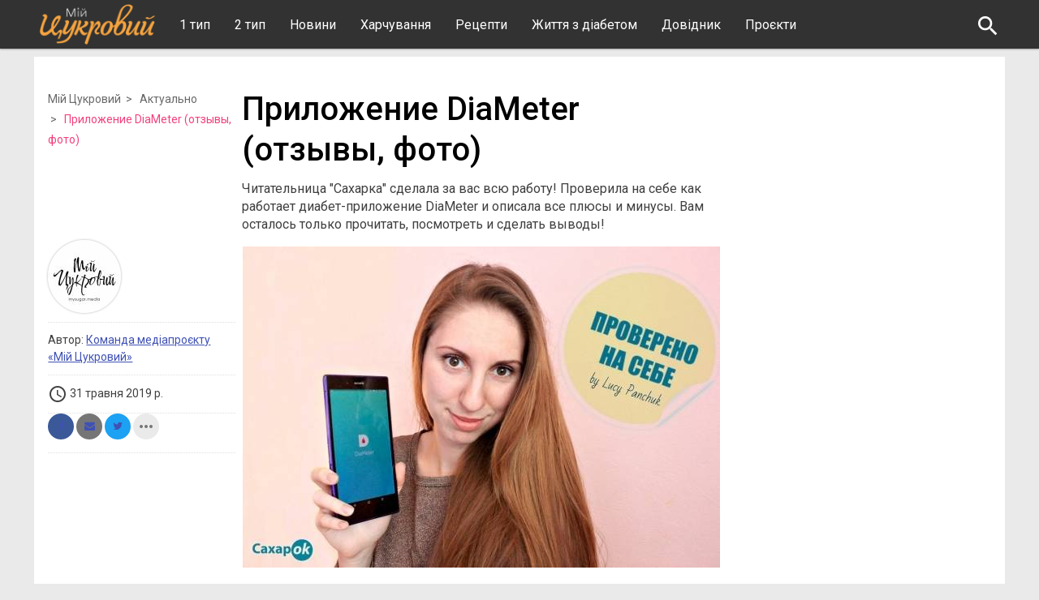

--- FILE ---
content_type: text/html; charset=UTF-8
request_url: https://mysugar.media/aktual-no/prilozhenie-diameter---provereno-lyudmiloy-panchuk-otzyivyi-foto-10318360.html
body_size: 23971
content:
<!DOCTYPE html>
<html lang="ru">
<head>
    <meta charset=utf-8>
    <meta http-equiv=X-UA-Compatible content="IE=edge">
    <meta name=viewport content="width=device-width, initial-scale=1">
    <base href="//mysugar.media:443/">

    <meta property="fb:pages" content="486721431386998" />

        <meta name="robots" content="max-image-preview:large">
        
    
<title>Приложение DiaMeter (отзывы, фото) - Мій Цукровий</title>
<meta name="keywords" content="диабет-приложение" >
<meta name="description" content="Читательница &quot;Сахарка&quot; сделала за вас всю работу! Проверила на себе как работает диабет-приложение DiaMeter и описала все плюсы и минусы. Вам осталось только прочитать, посмотреть и сделать выводы!" >

    <meta property="og:title" content="Приложение DiaMeter (отзывы, фото)" id="graf_title"/>
    <meta property="og:description" content="Читательница &quot;Сахарка&quot; сделала за вас всю работу! Проверила на себе как работает диабет-приложение DiaMeter и описала все плюсы и минусы. Вам осталось только прочитать, посмотреть и сделать выводы!" id="graf_description"/>
    <meta property="og:image" content="https://mysugar.media/uploads/cache/reference/news/0001/05/4463-prilozhenie-diameter-otzyivyi-foto.jpeg" id="graf_image"/>


    
    <link rel="canonical" href="https://mysugar.media/aktual-no/prilozhenie-diameter---provereno-lyudmiloy-panchuk-otzyivyi-foto-10318360.html"/>
    <meta property="og:url" content="https://mysugar.media/aktual-no/prilozhenie-diameter---provereno-lyudmiloy-panchuk-otzyivyi-foto-10318360.html" />
    <meta property="og:type" content="article" />
    <meta property="og:image:alt" content="Приложение DiaMeter (отзывы, фото)" />

    <script type="6e0b171429b8171ef3f81c6c-text/javascript">
        window.dataLayer = window.dataLayer = [];
        window.dataLayer.push({ 'publish_date': '31/05/2019', });
    </script>


    <!-- Google Tag Manager -->
    <script type="6e0b171429b8171ef3f81c6c-text/javascript">(function(w,d,s,l,i){w[l]=w[l]||[];w[l].push({'gtm.start':
                new Date().getTime(),event:'gtm.js'});var f=d.getElementsByTagName(s)[0],
            j=d.createElement(s),dl=l!='dataLayer'?'&l='+l:'';j.async=true;j.src=
            'https://www.googletagmanager.com/gtm.js?id='+i+dl;f.parentNode.insertBefore(j,f);
        })(window,document,'script','dataLayer','GTM-NWLF26S');</script>
    <!-- End Google Tag Manager -->

    <script async src="https://securepubads.g.doubleclick.net/tag/js/gpt.js" type="6e0b171429b8171ef3f81c6c-text/javascript"></script>

    <script src="https://cdn.gravitec.net/storage/2f6cdb8d680ea854f403dd23a377bf71/client.js" async type="6e0b171429b8171ef3f81c6c-text/javascript"></script>

        <script type="6e0b171429b8171ef3f81c6c-text/javascript">
        window.banners_zones = [428,431,0,585];

        window.banners_zones_mobile = [429,432];
    </script>

            <script type="6e0b171429b8171ef3f81c6c-text/javascript">
            window.googletag = window.googletag || {cmd: []};
            googletag.cmd.push(function() {
                googletag.defineSlot('/45035109/saharok_head(1200x300)', [1200, 300], 'div-gpt-ad-1602584271306-0').addService(googletag.pubads());
                googletag.pubads().enableSingleRequest();
                googletag.enableServices();
            });
        </script>

        <script type="6e0b171429b8171ef3f81c6c-text/javascript">
            window.googletag = window.googletag || {cmd: []};
            googletag.cmd.push(function() {
                googletag.defineSlot('/45035109/saharok_(580x400)', [580, 400], 'div-gpt-ad-1602584781439-0').addService(googletag.pubads());
                googletag.pubads().enableSingleRequest();
                googletag.enableServices();
            });
        </script>

        <script type="6e0b171429b8171ef3f81c6c-text/javascript">
            window.googletag = window.googletag || {cmd: []};
            googletag.cmd.push(function() {
                googletag.defineSlot('/45035109/saharok_article(300x250)', [300, 250], 'div-gpt-ad-1602584872655-0').addService(googletag.pubads());
                googletag.pubads().enableSingleRequest();
                googletag.enableServices();
            });
        </script>
    
    

    
<script type="6e0b171429b8171ef3f81c6c-text/javascript">
    window.TwentyMinutUa = {};
    window.TwentyMinutUa.data = {};
    window.TwentyMinutUa.routes = {
        'pulls.pulls_at_main': 'https://mysugar.media/pulls/pulls_at_main',
        'comment.share': '/comment/share',
        'comment.form': '/comment/form',
        'layout.header': '/layout/header?routeName=news.page',
        'comment.user_info': '/comment/user_info',
        'subscriptions.subscribe': '/subscriptions/subscribe',
        'comment.attache': '/comment/attache',
        'unisender.subscribe': '/unisender/subscribe',
        'pdf.download': '/pdf/download'
    };
    window.TwentyMinutUa.data.banners = {
        'ZONE_HEAD_1200x3000': [428],
        'ZONE_MOB_300x250_1': [429],
        'ZONE_ARTICLE_300x250': [431]
    };
</script>
            
    <script type="6e0b171429b8171ef3f81c6c-text/javascript" src="/js/50dd713.js?e8e81f008fcc32"></script>
    

            
<style type="text/css">@font-face {font-family:Roboto;font-style:normal;font-weight:400;src:url(/cf-fonts/s/roboto/5.0.11/cyrillic/400/normal.woff2);unicode-range:U+0301,U+0400-045F,U+0490-0491,U+04B0-04B1,U+2116;font-display:swap;}@font-face {font-family:Roboto;font-style:normal;font-weight:400;src:url(/cf-fonts/s/roboto/5.0.11/greek/400/normal.woff2);unicode-range:U+0370-03FF;font-display:swap;}@font-face {font-family:Roboto;font-style:normal;font-weight:400;src:url(/cf-fonts/s/roboto/5.0.11/greek-ext/400/normal.woff2);unicode-range:U+1F00-1FFF;font-display:swap;}@font-face {font-family:Roboto;font-style:normal;font-weight:400;src:url(/cf-fonts/s/roboto/5.0.11/latin/400/normal.woff2);unicode-range:U+0000-00FF,U+0131,U+0152-0153,U+02BB-02BC,U+02C6,U+02DA,U+02DC,U+0304,U+0308,U+0329,U+2000-206F,U+2074,U+20AC,U+2122,U+2191,U+2193,U+2212,U+2215,U+FEFF,U+FFFD;font-display:swap;}@font-face {font-family:Roboto;font-style:normal;font-weight:400;src:url(/cf-fonts/s/roboto/5.0.11/cyrillic-ext/400/normal.woff2);unicode-range:U+0460-052F,U+1C80-1C88,U+20B4,U+2DE0-2DFF,U+A640-A69F,U+FE2E-FE2F;font-display:swap;}@font-face {font-family:Roboto;font-style:normal;font-weight:400;src:url(/cf-fonts/s/roboto/5.0.11/latin-ext/400/normal.woff2);unicode-range:U+0100-02AF,U+0304,U+0308,U+0329,U+1E00-1E9F,U+1EF2-1EFF,U+2020,U+20A0-20AB,U+20AD-20CF,U+2113,U+2C60-2C7F,U+A720-A7FF;font-display:swap;}@font-face {font-family:Roboto;font-style:normal;font-weight:400;src:url(/cf-fonts/s/roboto/5.0.11/vietnamese/400/normal.woff2);unicode-range:U+0102-0103,U+0110-0111,U+0128-0129,U+0168-0169,U+01A0-01A1,U+01AF-01B0,U+0300-0301,U+0303-0304,U+0308-0309,U+0323,U+0329,U+1EA0-1EF9,U+20AB;font-display:swap;}</style>

<link href="/css/822f468.css?e8e81f008fcc32" rel="stylesheet" type="text/css">

<!--[if lt IE 9]>
<script src="/bundles/twentyminutuamain/js/html5shiv.min.js?e8e81f008fcc32"></script>
<script src="/bundles/twentyminutuamain/js/respond.min.js?e8e81f008fcc32"></script>
<![endif]-->

<link href="/img/favicon.ico" rel="shortcut icon"/>
    
    

<script type="6e0b171429b8171ef3f81c6c-text/javascript">
    (function (i, s, o, g, r, a, m) {
        i['GoogleAnalyticsObject'] = r;
        i[r] = i[r] || function () {
                    (i[r].q = i[r].q || []).push(arguments)
                }, i[r].l = 1 * new Date();
        a = s.createElement(o),
                m = s.getElementsByTagName(o)[0];
        a.async = 1;
        a.src = g;
        m.parentNode.insertBefore(a, m)
    })(window, document, 'script', '//www.google-analytics.com/analytics.js', 'ga');

    ga('create', 'UA-51797154-1', 'auto');
</script>

<script type="6e0b171429b8171ef3f81c6c-text/javascript">
    ga('send', 'pageview');
</script>

    <script async src="//pagead2.googlesyndication.com/pagead/js/adsbygoogle.js" type="6e0b171429b8171ef3f81c6c-text/javascript"></script>
    <script type="6e0b171429b8171ef3f81c6c-text/javascript">
        (adsbygoogle = window.adsbygoogle || []).push({
            google_ad_client: "ca-pub-9161109566094614",
            enable_page_level_ads: true
        });
    </script>
</head>

<body>
<!-- Google Tag Manager (noscript) -->
<noscript><iframe src="https://www.googletagmanager.com/ns.html?id=GTM-NWLF26S"
                  height="0" width="0" style="display:none;visibility:hidden"></iframe></noscript>
<!-- End Google Tag Manager (noscript) -->



<div id="wrapper">



            
<script type="6e0b171429b8171ef3f81c6c-text/javascript" src="bundles/twentyminutuamain/js/TwentyMinutUa/script_for_top_banner.js"></script>
    

    
    <nav class="navbar navbar-main">
        <div class="container">
            <!-- Brand and toggle get grouped for better mobile display -->
            <div class="navbar-header">

                <button type="button" class="navbar-toggle collapsed" data-toggle="collapse" data-target="#menu" aria-expanded="false">
    <span class="icon-bar"></span>
    <span class="icon-bar"></span>
    <span class="icon-bar"></span>
</button>
<a class="navbar-brand" href="/">
    <img src="/img/Logo_MySugar_media.png?e8e81f008fcc32" class="logo" title="мій цукровий" alt="мій цукровий - все про діабет">
</a>
<div class="dropdown pull-left">
</div>

            </div>

            <ul class="nav navbar-nav navbar-right user_block">
                <li class="search" id="search-header">
                    <div id="sb-search" class="sb-search">
                        <form action="/search">
                            <input class="sb-search-input " onkeyup="if (!window.__cfRLUnblockHandlers) return false; buttonUp();" placeholder="Пошук на сайті" type="search" value="" name="query" id="search" data-cf-modified-6e0b171429b8171ef3f81c6c-="">
                            <input class="sb-search-submit" type="submit" value="">
                            <span class="sb-icon-search"><i class="material-icons">search</i></span>
                        </form>
                    </div>
                </li>
            </ul>

            <!-- Collect the nav links, forms, and other content for toggling -->
            <div class="collapse navbar-collapse" id="menu">

                <ul class="nav navbar-nav">
            <li>
            <a href="/1-tip/">
                1 тип
            </a>
        </li>
            <li>
            <a href="/2-tip/">
                2 тип
            </a>
        </li>
            <li>
            <a href="/news/">
                Новини
            </a>
        </li>
            <li>
            <a href="/dieta/">
                Харчування
            </a>
        </li>
            <li>
            <a href="/recepty/">
                Рецепти
            </a>
        </li>
            <li>
            <a href="/obraz-zhizni/">
                Життя з діабетом
            </a>
        </li>
    
            <li><a href="/dovidnyk/">Довідник</a></li>
        <li><a href="/pdf">Проєкти</a></li>
</ul>

            </div><!-- /.navbar-collapse -->
        </div><!-- /.container -->
    </nav>

    

    <div id="news__page"></div>
    

        <div class="wrapper-content">
        <div class=container>
            <div class="row">
                <div class="col-md-12">

                    <div id="news_page_layout" data-news="10318360"></div>
                    
                    <div class="news_group">
                        <div class="row page ">

                            
<script class="schema_org" type="application/ld+json">
    {"@context":"http:\/\/schema.org","@type":"Article","name":"\u041f\u0440\u0438\u043b\u043e\u0436\u0435\u043d\u0438\u0435 DiaMeter (\u043e\u0442\u0437\u044b\u0432\u044b, \u0444\u043e\u0442\u043e)","keywords":"\u0434\u0438\u0430\u0431\u0435\u0442-\u043f\u0440\u0438\u043b\u043e\u0436\u0435\u043d\u0438\u0435","about":{"name":"\u0427\u0438\u0442\u0430\u0442\u0435\u043b\u044c\u043d\u0438\u0446\u0430 \"\u0421\u0430\u0445\u0430\u0440\u043a\u0430\" \u0441\u0434\u0435\u043b\u0430\u043b\u0430 \u0437\u0430 \u0432\u0430\u0441 \u0432\u0441\u044e \u0440\u0430\u0431\u043e\u0442\u0443! \u041f\u0440\u043e\u0432\u0435\u0440\u0438\u043b\u0430 \u043d\u0430 \u0441\u0435\u0431\u0435 \u043a\u0430\u043a \u0440\u0430\u0431\u043e\u0442\u0430\u0435\u0442 \u0434\u0438\u0430\u0431\u0435\u0442-\u043f\u0440\u0438\u043b\u043e\u0436\u0435\u043d\u0438\u0435 DiaMeter \u0438 \u043e\u043f\u0438\u0441\u0430\u043b\u0430 \u0432\u0441\u0435 \u043f\u043b\u044e\u0441\u044b \u0438 \u043c\u0438\u043d\u0443\u0441\u044b. \u0412\u0430\u043c \u043e\u0441\u0442\u0430\u043b\u043e\u0441\u044c \u0442\u043e\u043b\u044c\u043a\u043e \u043f\u0440\u043e\u0447\u0438\u0442\u0430\u0442\u044c, \u043f\u043e\u0441\u043c\u043e\u0442\u0440\u0435\u0442\u044c \u0438 \u0441\u0434\u0435\u043b\u0430\u0442\u044c \u0432\u044b\u0432\u043e\u0434\u044b!","type":"thing"},"headLine":"\u041f\u0440\u0438\u043b\u043e\u0436\u0435\u043d\u0438\u0435 DiaMeter (\u043e\u0442\u0437\u044b\u0432\u044b, \u0444\u043e\u0442\u043e)","articleBody":"\u041f\u043e\u0441\u043b\u0435 \u0432\u044b\u0445\u043e\u0434\u0430 IOS \u0432\u0435\u0440\u0441\u0438\u0438 \u043f\u0440\u0438\u043b\u043e\u0436\u0435\u043d\u0438\u044f DiaMeter \u044f, \u043d\u0430\u0432\u0435\u0440\u043d\u043e\u0435, \u043a\u0430\u043a \u0438 \u043c\u043d\u043e\u0433\u0438\u0435 \u0434\u0438\u0430\u0431\u0435\u0442\u0438\u043a\u0438, \u0441 \u043d\u0435\u0442\u0435\u0440\u043f\u0435\u043d\u0438\u0435\u043c \u0436\u0434\u0430\u043b\u0430, \u043a\u043e\u0433\u0434\u0430 \u0443\u0436\u0435 \u0432\u044b\u0439\u0434\u0435\u0442 \u0447\u0435\u043b\u043e\u0432\u0435\u0447\u0435\u0441\u043a\u0430\u044f Android \u0432\u0435\u0440\u0441\u0438\u044f. \u0412\u0435\u0434\u044c \u0440\u0430\u0437\u0433\u043e\u0432\u043e\u0440\u043e\u0432 \u043e\u0431 \u0430\u043a\u0442\u0443\u0430\u043b\u044c\u043d\u043e\u0441\u0442\u0438 \u0438 \u043a\u0440\u0443\u0442\u043e\u0441\u0442\u0438 \u044d\u0442\u043e\u0433\u043e \u043f\u0440\u0438\u043b\u043e\u0436\u0435\u043d\u0438\u044f \u0431\u044b\u043b\u043e \u043c\u043d\u043e\u0433\u043e. \u0422\u0430\u043a \u0447\u0442\u043e, \u0443\u0436 \u043e\u0447\u0435\u043d\u044c \u043d\u0435 \u0442\u0435\u0440\u043f\u0435\u043b\u043e\u0441\u044c \u043f\u043e\u0441\u043c\u043e\u0442\u0440\u0435\u0442\u044c \u043d\u0430 \u044d\u0442\u043e \u0447\u0443\u0434\u043e \u0434\u0438\u0430\u0431\u0435\u0442\u0438\u0447\u0435\u0441\u043a\u043e\u0439 \u043c\u044b\u0441\u043b\u0438.\r\n\r\n\u0412 \u0441\u0432\u044f\u0437\u0438 \u0441 \u043a\u0430\u043b\u0430\u043c\u0431\u0443\u0440\u043d\u043e\u0441\u0442\u044c\u044e \u043d\u0430\u0437\u0432\u0430\u043d\u0438\u044f, \u043f\u043e\u0438\u0441\u043a\u043e\u0432\u0438\u043a \u041f\u043b\u0435\u0439 \u041c\u0430\u0440\u043a\u0435\u0442\u0430 \u0442\u044f\u0436\u0435\u043b\u043e \u0432\u043e\u0441\u043f\u0440\u0438\u043d\u044f\u043b \u043c\u043e\u0438 \u043f\u043e\u043f\u044b\u0442\u043a\u0438 \u043d\u0430\u0439\u0442\u0438 \u0438\u043c\u0435\u043d\u043d\u043e \u0442\u043e \u0441\u0430\u043c\u043e\u0435. \u041f\u043e\u0442\u043e\u043c\u0443, \u0434\u043b\u044f \u0431\u043e\u043b\u0435\u0435 \u0443\u0434\u043e\u0431\u043d\u043e\u0433\u043e \u043f\u043e\u0438\u0441\u043a\u0430, \u0432\u0441\u0451-\u0442\u0430\u043a\u0438 \u0441\u0442\u043e\u0438\u0442 \u0432\u0432\u043e\u0434\u0438\u0442\u044c \u043f\u043e\u043b\u043d\u043e\u0435 \u043d\u0430\u0437\u0432\u0430\u043d\u0438\u0435 \u043f\u0440\u043e\u0434\u0443\u043a\u0442\u0430 - \u00abDiaMeter \u2013 \u0434\u043d\u0435\u0432\u043d\u0438\u043a \u0434\u0438\u0430\u0431\u0435\u0442\u0430\u00bb.\r\n\r\n\r\n\r\n\u041e\u0442\u043a\u0440\u044b\u0432 \u043f\u0440\u0438\u043b\u043e\u0436\u0435\u043d\u0438\u0435, \u043c\u044b \u0441\u0440\u0430\u0437\u0443 \u0436\u0435 \u043f\u043e\u043f\u0430\u0434\u0430\u0435\u043c \u043d\u0430 \u043e\u0431\u0443\u0447\u0430\u044e\u0449\u0438\u0439 \u043c\u0430\u0442\u0435\u0440\u0438\u0430\u043b, \u043a\u043e\u0442\u043e\u0440\u044b\u0439, \u043a\u0430\u043a \u0432\u0441\u0435\u0433\u0434\u0430, \u043d\u0435\u0440\u0432\u0438\u0440\u0443\u0435\u0442 \u0438 \u0432\u044b\u0437\u044b\u0432\u0430\u0435\u0442 \u0436\u0435\u043b\u0430\u043d\u0438\u0435 \u0431\u044b\u0441\u0442\u0440\u0435\u0435 \u00ab\u043d\u0430\u0436\u0430\u0442\u044c \u043d\u0430 \u043a\u0440\u0435\u0441\u0442\u0438\u043a\u00bb. \u0416\u043c\u0451\u043c \u043a\u043d\u043e\u043f\u043a\u0443 \u00ab\u043f\u0440\u043e\u043f\u0443\u0441\u0442\u0438\u0442\u044c\u00bb \u0438 \u0440\u0430\u0434\u0443\u0435\u043c\u0441\u044f \u0441\u0432\u043e\u0438\u043c \u0441\u043f\u043e\u0441\u043e\u0431\u043d\u043e\u0441\u0442\u044f\u043c \u0440\u0430\u0437\u0431\u0438\u0440\u0430\u0442\u044c\u0441\u044f \u0432\u043e \u0432\u0441\u0451\u043c \u043c\u0435\u0442\u043e\u0434\u043e\u043c \u0433\u0435\u043d\u0438\u0430\u043b\u044c\u043d\u043e\u0433\u043e \u00ab\u0442\u044b\u043a\u0430\u00bb.\r\n\r\n\u0414\u0430\u043b\u0435\u0435 \u043f\u0440\u043e\u0441\u0442\u043e\u0439 \u043f\u0440\u043e\u0446\u0435\u0441\u0441 \u0440\u0435\u0433\u0438\u0441\u0442\u0440\u0430\u0446\u0438\u0438 (\u0438-\u043c\u0435\u0439\u043b \u0438 \u043f\u0430\u0440\u043e\u043b\u044c). \u0414\u0432\u0430 \u0440\u0430\u0437\u0430 \u0443\u0441\u0442\u0430\u043d\u0430\u0432\u043b\u0438\u0432\u0430\u044f \u043f\u0440\u0438\u043b\u043e\u0436\u0435\u043d\u0438\u0435, \u044f \u0441\u0434\u0435\u043b\u0430\u043b\u0430 \u043e\u0434\u043d\u0443 \u0438 \u0442\u0443 \u0436\u0435 \u043e\u0448\u0438\u0431\u043a\u0443: \u0432\u0432\u043e\u0434\u0438\u043b\u0430 \u0434\u0430\u043d\u043d\u044b\u0435 \u0434\u043b\u044f \u0440\u0435\u0433\u0438\u0441\u0442\u0440\u0430\u0446\u0438\u0438 \u0432 \u0431\u043e\u043a\u0441\u0435 \u0434\u043b\u044f \u0432\u0445\u043e\u0434\u0430, \u0432\u043c\u0435\u0441\u0442\u043e \u0442\u043e\u0433\u043e \u0447\u0442\u043e\u0431 \u043d\u0430\u0436\u0430\u0442\u044c \u043d\u0430 \u043c\u0430\u043b\u0435\u043d\u044c\u043a\u0443\u044e \u0441\u0441\u044b\u043b\u043a\u0443 \u0432\u043d\u0438\u0437\u0443 \u00ab\u0421\u043e\u0437\u0434\u0430\u0442\u044c\u00bb \u0430\u043a\u043a\u0430\u0443\u043d\u0442.\r\n\r\n\r\n\r\n\u0412 \u043f\u0440\u0438\u043b\u043e\u0436\u0435\u043d\u0438\u0438 \u0434\u0435\u0439\u0441\u0442\u0432\u0438\u0442\u0435\u043b\u044c\u043d\u043e \u043a\u0440\u0430\u0441\u0438\u0432\u044b\u0439 \u0438 \u043b\u0430\u043a\u043e\u043d\u0438\u0447\u043d\u044b\u0439 \u0434\u0438\u0437\u0430\u0439\u043d. \u041f\u043e\u0441\u043b\u0435 \u0440\u0435\u0433\u0438\u0441\u0442\u0440\u0430\u0446\u0438\u0438, \u043f\u043e\u043f\u0430\u0434\u0430\u0435\u043c \u043d\u0430 \u0441\u0442\u0440\u0430\u043d\u0438\u0447\u043a\u0443 \u0434\u043b\u044f \u0432\u0432\u043e\u0434\u0430 \u043b\u0438\u0447\u043d\u044b\u0445 \u0434\u0430\u043d\u043d\u044b\u0445. \u0420\u043e\u0441\u0442, \u0432\u0435\u0441, \u043f\u043e\u043b, \u0432\u043e\u0437\u0440\u0430\u0441\u0442, \u0442\u0438\u043f \u0434\u0438\u0430\u0431\u0435\u0442\u0430, \u0438\u0441\u043f\u043e\u043b\u044c\u0437\u0443\u0435\u043c\u044b\u0435 \u0438\u043d\u0441\u0443\u043b\u0438\u043d\u044b, \u043f\u0440\u0435\u0434\u043f\u043e\u0447\u0442\u0435\u043d\u0438\u044f \u0443\u0440\u043e\u0432\u043d\u044f \u0441\u0430\u0445\u0430\u0440\u0430 (\u043a\u0430\u043a\u043e\u0439 \u0443\u0440\u043e\u0432\u0435\u043d\u044c \u0441\u0447\u0438\u0442\u0430\u0435\u0442\u0435 \u0441\u043b\u0438\u0448\u043a\u043e\u043c \u043d\u0438\u0437\u043a\u0438\u043c, \u0430 \u043a\u0430\u043a\u043e\u0439 \u0441\u043b\u0438\u0448\u043a\u043e\u043c \u0432\u044b\u0441\u043e\u043a\u0438\u043c). \u042d\u0442\u0430 \u0438\u043d\u0444\u043e\u0440\u043c\u0430\u0446\u0438\u044f \u043f\u043e\u0442\u043e\u043c \u043f\u043e\u043d\u0430\u0434\u043e\u0431\u0438\u0442\u0441\u044f \u0434\u043b\u044f \u0441\u043e\u0441\u0442\u0430\u0432\u043b\u0435\u043d\u0438\u044f \u0441\u0442\u0430\u0442\u0438\u0441\u0442\u0438\u043a\u0438. \u041d\u0443 \u0438 \u043f\u0440\u043e\u0447\u0430\u044f \u0438\u043d\u0444\u043e\u0440\u043c\u0430\u0446\u0438\u044f. \u0412\u0441\u0451 \u043f\u0440\u0435\u0434\u0435\u043b\u044c\u043d\u043e \u043f\u0440\u043e\u0441\u0442\u043e. \u041a\u0440\u043e\u043c\u0435 \u043f\u0443\u043d\u043a\u0442\u043e\u0432 \u043f\u0440\u043e \u0443\u0433\u043b\u0435\u0432\u043e\u0434\u043d\u044b\u0439 \u0438 \u0424\u0427\u0418 \u043a\u043e\u044d\u0444\u0444\u0438\u0446\u0438\u0435\u043d\u0442\u044b. \u041d\u043e, \u0441\u0440\u0430\u0437\u0443 \u0436\u0435 \u0432\u043e\u0437\u043b\u0435 \u044d\u0442\u0438\u0445 \u043f\u0443\u043d\u043a\u0442\u043e\u0432 \u0435\u0441\u0442\u044c \u043d\u0435\u043e\u0431\u0445\u043e\u0434\u0438\u043c\u044b\u0435 \u0440\u0430\u0437\u044a\u044f\u0441\u043d\u0435\u043d\u0438\u044f, \u0447\u0442\u043e \u043e\u0447\u0435\u043d\u044c \u0440\u0430\u0434\u0443\u0435\u0442, \u0445\u043e\u0442\u044f \u0438 \u043d\u0435 \u043f\u043e\u043c\u043e\u0436\u0435\u0442 \u0440\u0430\u0441\u0441\u0447\u0438\u0442\u0430\u0442\u044c \u044d\u0442\u0438 \u0441\u0430\u043c\u044b\u0435 \u043a\u043e\u044d\u0444\u0444\u0438\u0446\u0438\u0435\u043d\u0442\u044b.\r\n\r\n\r\n\r\n\u041f\u0435\u0440\u0432\u044b\u0439 \u0440\u0430\u0437\u0434\u0435\u043b \u043f\u0440\u0438\u043b\u043e\u0436\u0435\u043d\u0438\u044f, \u043e\u043d \u0436\u0435 \u0438 \u0433\u043b\u0430\u0432\u043d\u0430\u044f \u0441\u0442\u0440\u0430\u043d\u0438\u0446\u0430, \u044f\u0432\u043b\u044f\u0435\u0442 \u0441\u043e\u0431\u043e\u0439 \u043f\u043e\u0434\u043e\u0431\u0438\u0435 \u043b\u0435\u043d\u0442\u044b \u043d\u043e\u0432\u043e\u0441\u0442\u0435\u0439, \u0432 \u043a\u043e\u0442\u043e\u0440\u043e\u0439 \u043e\u0442\u043e\u0431\u0440\u0430\u0436\u0430\u044e\u0442\u0441\u044f \u0432\u0441\u0435 \u0441\u0434\u0435\u043b\u0430\u043d\u043d\u044b\u0435 \u0437\u0430\u043f\u0438\u0441\u0438 \u0432 \u043f\u043e\u0440\u044f\u0434\u043a\u0435 \u0443\u0431\u044b\u0432\u0430\u043d\u0438\u044f. \u0414\u043e\u0431\u0430\u0432\u0438\u0442\u044c \u043d\u043e\u0432\u0443\u044e \u0437\u0430\u043f\u0438\u0441\u044c \u0432\u0435\u0441\u044c\u043c\u0430 \u043f\u0440\u043e\u0441\u0442\u043e. \u0414\u043e\u0441\u0442\u0430\u0442\u043e\u0447\u043d\u043e \u043d\u0430\u0436\u0430\u0442\u044c \u043d\u0430 \u00ab\u043f\u043b\u044e\u0441\u0438\u043a\u00bb \u0432\u043d\u0438\u0437\u0443 \u043e\u043a\u043d\u0430, \u0438 \u0432\u044b\u0431\u0440\u0430\u0442\u044c \u043a\u0430\u043a\u043e\u0439 \u0432\u0438\u0434 \u0437\u0430\u043f\u0438\u0441\u0438 \u0442\u0435\u0431\u044f \u0438\u043d\u0442\u0435\u0440\u0435\u0441\u0443\u0435\u0442 (\u0421\u0430\u0445\u0430\u0440, \u0415\u0434\u0430, \u0418\u043d\u0441\u0443\u043b\u0438\u043d\u044b, \u041a\u043e\u043c\u043c\u0435\u043d\u0442\u0430\u0440\u0438\u0439). \u00a0\u041d\u0430\u0436\u0438\u043c\u0430\u0435\u043c \u043d\u0430 \u043d\u0443\u0436\u043d\u044b\u0439 \u043f\u0443\u043d\u043a\u0442 \u0438 \u0434\u0435\u0439\u0441\u0442\u0432\u0443\u0435\u043c \u0438\u043d\u0442\u0443\u0438\u0442\u0438\u0432\u043d\u043e. \u0423\u0440\u043e\u0432\u0435\u043d\u044c \u0441\u0430\u0445\u0430\u0440\u0430, \u0445\u043b\u0435\u0431\u043d\u044b\u0435 \u0435\u0434\u0438\u043d\u0438\u0446\u044b \u0438 \u043a\u043e\u043b\u0438\u0447\u0435\u0441\u0442\u0432\u043e \u0438\u043d\u0441\u0443\u043b\u0438\u043d\u043e\u0432 \u0432\u044b\u0441\u0442\u0430\u0432\u043b\u044f\u044e\u0442\u0441\u044f \u0441 \u043f\u043e\u043c\u043e\u0449\u044c\u044e \u043f\u043e\u043b\u0437\u0443\u043d\u043a\u043e\u0432, \u043f\u043e\u043b\u0435 \u0434\u043b\u044f \u043a\u043e\u043c\u043c\u0435\u043d\u0442\u0430\u0440\u0438\u044f, \u0435\u0441\u0442\u0435\u0441\u0442\u0432\u0435\u043d\u043d\u043e, \u0442\u0435\u043a\u0441\u0442\u043e\u0432\u043e\u0435 (\u043c\u043e\u0436\u043d\u043e \u0432\u0441\u0442\u0430\u0432\u043b\u044f\u0442\u044c \u0441\u043c\u0430\u0439\u043b\u0438\u043a\u0438! \u041a\u0443\u0434\u0430 \u0436 \u0431\u0435\u0437 \u043d\u0438\u0445).\r\n\r\n\r\n\r\n\u0412\u0442\u043e\u0440\u043e\u0439 \u0440\u0430\u0437\u0434\u0435\u043b \u2013 \u0441\u0442\u0430\u0442\u0438\u0441\u0442\u0438\u043a\u0430. \u00a0\u041f\u043e\u0440\u0430\u0434\u043e\u0432\u0430\u043b \u0441\u0432\u043e\u0435\u0439 \u0441\u043a\u0440\u0443\u043f\u0443\u043b\u0435\u0437\u043d\u043e\u0441\u0442\u044c\u044e. \u041f\u043e\u043a\u0430\u0437\u044b\u0432\u0430\u0435\u0442 \u0441\u0440\u0435\u0434\u043d\u0438\u0439 \u0443\u0440\u043e\u0432\u0435\u043d\u044c \u0441\u0430\u0445\u0430\u0440\u0430 \u0432 \u043a\u0440\u043e\u0432\u0438 \u0437\u0430 \u0434\u0435\u043d\u044c, \u043d\u0435\u0434\u0435\u043b\u044e, \u043b\u0438\u0431\u043e \u043c\u0435\u0441\u044f\u0446. \u0422\u0430\u043a\u0436\u0435 \u0440\u0430\u0437\u0431\u0440\u043e\u0441 \u0441\u0430\u0445\u0430\u0440\u043e\u0432 \u0437\u0430 \u0442\u043e\u0442 \u0436\u0435 \u043f\u0435\u0440\u0438\u043e\u0434. \u042d\u0442\u0438 \u043f\u043e\u043a\u0430\u0437\u0430\u0442\u0435\u043b\u0438 \u043f\u043e\u0434\u043a\u0440\u0435\u043f\u043b\u044f\u044e\u0442\u0441\u044f \u0432\u0438\u0437\u0443\u0430\u043b\u044c\u043d\u044b\u043c\u0438 \u043e\u0431\u043e\u0437\u043d\u0430\u0447\u0435\u043d\u0438\u044f\u043c\u0438, \u0432\u044b\u0440\u0430\u0436\u0430\u044e\u0449\u0438\u043c\u0438 \u0441\u043e\u0441\u0442\u043e\u044f\u043d\u0438\u0435 \u0441\u0440\u0435\u0434\u043d\u0435\u0433\u043e \u043f\u043e\u043a\u0430\u0437\u0430\u0442\u0435\u043b\u044f \u0432 \u0432\u0438\u0434\u0435 \u0446\u0432\u0435\u0442\u043d\u044b\u0445 \u043a\u0440\u0443\u0436\u043e\u0447\u043a\u043e\u0432 (\u043a\u0440\u0430\u0441\u043d\u044b\u0439 \u2013 \u043f\u043b\u043e\u0445\u043e, \u0436\u0451\u043b\u0442\u044b\u0439 \u2013 \u043d\u043e\u0440\u043c\u0430, \u0437\u0435\u043b\u0435\u043d\u044b\u0439 \u2013 \u043a\u0440\u0443\u0442\u043e). \r\n\r\n\u0415\u0441\u0442\u044c \u0442\u0430\u043a\u0436\u0435 \u043f\u0443\u043d\u043a\u0442 \u043f\u0440\u043e \u0441\u043e\u043e\u0442\u043d\u043e\u0448\u0435\u043d\u0438\u0435 \u0443\u0440\u043e\u0432\u043d\u0435\u0439 \u0441\u0430\u0445\u0430\u0440\u0430 \u0432 \u043f\u0440\u043e\u0446\u0435\u043d\u0442\u043d\u043e\u043c \u044d\u043a\u0432\u0438\u0432\u0430\u043b\u0435\u043d\u0442\u0435 \u0432 \u0441\u043e\u043e\u0442\u0432\u0435\u0442\u0441\u0442\u0432\u0438\u0438 \u0441 \u0443\u043a\u0430\u0437\u0430\u043d\u043d\u044b\u043c\u0438 \u043f\u043e\u0436\u0435\u043b\u0430\u043d\u0438\u044f\u043c\u0438 \u0432 \u043c\u043e\u043c\u0435\u043d\u0442 \u0440\u0435\u0433\u0438\u0441\u0442\u0440\u0430\u0446\u0438\u0438. \u0418 \u043f\u043e\u0441\u043b\u0435\u0434\u043d\u0435\u0435, \u0447\u0442\u043e \u043e\u0442\u043e\u0431\u0440\u0430\u0436\u0430\u0435\u0442\u0441\u044f \u0432 \u044d\u0442\u043e\u043c \u0440\u0430\u0437\u0434\u0435\u043b\u0435 \u2013 \u0438\u0441\u0442\u043e\u0440\u0438\u044f \u0412\u0430\u0448\u0438\u0445 \u043f\u043e\u043a\u0430\u0437\u0430\u0442\u0435\u043b\u0435\u0439 \u0441\u0430\u0445\u0430\u0440\u0430 \u0437\u0430 \u0432\u044b\u0431\u0440\u0430\u043d\u043d\u044b\u0439 \u043f\u0435\u0440\u0438\u043e\u0434. \u042f \u0441\u0442\u0430\u0440\u0430\u044e\u0441\u044c \u043d\u0435 \u0432\u0434\u0430\u0432\u0430\u0442\u044c\u0441\u044f \u0432 \u0442\u0430\u043a\u0438\u0435 \u0434\u0435\u0431\u0440\u0438 \u0432 \u0441\u0432\u043e\u0435\u0439 \u0434\u0438\u0430\u0431\u0435\u0442\u0438\u0447\u0435\u0441\u043a\u043e\u0439 \u0436\u0438\u0437\u043d\u0438. \u041d\u043e, \u044d\u0442\u043e \u0431\u0443\u0434\u0435\u0442 \u043f\u043e\u043b\u0435\u0437\u043d\u043e \u0440\u043e\u0434\u0438\u0442\u0435\u043b\u044f\u043c \u0441\u043b\u0430\u0434\u043a\u0438\u0445 \u0434\u0435\u0442\u043e\u043a \u0438 \u043b\u044e\u0431\u0438\u0442\u0435\u043b\u044f\u043c \u0434\u0435\u0440\u0436\u0430\u0442\u044c \u0432\u0435\u0441\u044c \u043c\u0438\u0440 \u043f\u043e\u0434 \u043a\u043e\u043d\u0442\u0440\u043e\u043b\u0435\u043c.\r\n\r\n\r\n\r\n\u0412 \u0431\u0435\u0441\u043f\u043b\u0430\u0442\u043d\u043e\u0439 \u0432\u0435\u0440\u0441\u0438\u0438 \u043f\u0440\u0438\u043b\u043e\u0436\u0435\u043d\u0438\u044f \u0432\u043e\u0437\u043c\u043e\u0436\u0435\u043d \u043f\u0440\u043e\u0441\u043c\u043e\u0442\u0440 \u0441\u0442\u0430\u0442\u0438\u0441\u0442\u0438\u043a\u0438 \u0442\u043e\u043b\u044c\u043a\u043e \u0437\u0430 1 \u0434\u0435\u043d\u044c. \u041f\u0440\u0438 \u0436\u0435\u043b\u0430\u043d\u0438\u0438 \u0438\u043c\u0435\u0442\u044c \u0434\u043e\u0441\u0442\u0443\u043f \u043a \u043d\u0435\u0434\u0435\u043b\u044c\u043d\u043e\u043c\u0443 \u0438 \u043c\u0435\u0441\u044f\u0447\u043d\u043e\u043c\u0443 \u0433\u0440\u0430\u0444\u0438\u043a\u0443, \u0432\u0441\u0451-\u0442\u0430\u043a\u0438 \u043f\u0440\u0438\u0434\u0451\u0442\u0441\u044f \u043a\u0443\u043f\u0438\u0442\u044c \u043f\u043e\u0434\u043f\u0438\u0441\u043a\u0443 \u043d\u0430 \u043f\u043b\u0430\u0442\u043d\u0443\u044e \u0432\u0435\u0440\u0441\u0438\u044e. \u0421\u043e\u0432\u0441\u0435\u043c \u043d\u0435 \u0441\u043e\u0433\u043b\u0430\u0441\u043d\u0430 \u0441 \u0440\u0430\u0437\u0440\u0430\u0431\u043e\u0442\u0447\u0438\u043a\u043e\u043c \u0432 \u0435\u0433\u043e \u0437\u0430\u044f\u0432\u043b\u0435\u043d\u0438\u0438 \u043e \u0442\u043e\u043c, \u0447\u0442\u043e \u0446\u0435\u043d\u0430 \u043f\u0440\u0438\u043b\u043e\u0436\u0435\u043d\u0438\u044f \u0437\u0430 \u043c\u0435\u0441\u044f\u0446 \u0440\u0430\u0432\u043d\u0430 \u0441\u0442\u043e\u0438\u043c\u043e\u0441\u0442\u0438 \u043e\u0434\u043d\u043e\u0439 \u0447\u0430\u0448\u043a\u0438 \u043a\u043e\u0444\u0435 (\u0441\u043e\u0433\u043b\u0430\u0441\u043d\u043e \u0438\u043d\u0444\u043e\u0440\u043c\u0430\u0446\u0438\u0438 \u043e\u0442 \u0440\u0430\u0437\u0440\u0430\u0431\u043e\u0442\u0447\u0438\u043a\u043e\u0432, \u0441\u0442\u043e\u0438\u043c\u043e\u0441\u0442\u044c \u043f\u043e\u043a\u0443\u043f\u043a\u0438 \u0441\u043e\u0441\u0442\u0430\u0432\u043b\u044f\u0435\u0442 \u043f\u0440\u0438\u043c\u0435\u0440\u043d\u043e 89 \u0433\u0440\u0438\u0432\u0435\u043d \u0432 \u043c\u0435\u0441\u044f\u0446. \u0422\u0430\u043a\u0436\u0435 \u043c\u043e\u0436\u043d\u043e \u043e\u043f\u043b\u0430\u0442\u0438\u0442\u044c \u043f\u043e\u0434\u043f\u0438\u0441\u043a\u0443 \u0441\u0440\u0430\u0437\u0443 \u043d\u0430 \u0433\u043e\u0434 \u0438 \u0442\u043e\u0433\u0434\u0430 \u044d\u0442\u043e \u0431\u0443\u0434\u0435\u0442 \u0441\u0442\u043e\u0438\u0442\u044c \u0434\u0435\u0448\u0435\u0432\u043b\u0435, 929 \u0433\u0440\u0438\u0432\u0435\u043d (190 \u0440\u0443\u0431. - 1990 \u0440\u0443\u0431) - \u043f\u0440\u0438\u043c.\u0440\u0435\u0434.). \u041d\u043e, \u043a\u043e\u043d\u0442\u0440\u043e\u043b\u044c \u0437\u0430 \u0441\u0432\u043e\u0438\u043c \u0437\u0434\u043e\u0440\u043e\u0432\u044c\u0435\u043c, \u043d\u0430\u0432\u0435\u0440\u043d\u043e\u0435, \u0441\u0442\u043e\u0438\u0442 \u0442\u043e\u0433\u043e.\r\n\r\n\r\n\u0412 \u0446\u0435\u043b\u043e\u043c, \u043f\u0440\u0438\u043b\u043e\u0436\u0435\u043d\u0438\u0435 \u0434\u0435\u0439\u0441\u0442\u0432\u0438\u0442\u0435\u043b\u044c\u043d\u043e \u043a\u043b\u0430\u0441\u0441\u043d\u043e\u0435. \u0412 \u0441\u0440\u0430\u0432\u043d\u0435\u043d\u0438\u0438 \u0441 \u0432\u0435\u0441\u044c\u043c\u0430 \u043c\u0443\u0434\u0440\u0435\u043d\u044b\u043c\u0438 \u0438 \u0437\u0430\u043f\u0443\u0442\u0430\u043d\u043d\u044b\u043c\u0438 \u0430\u043d\u0430\u043b\u043e\u0433\u0430\u043c\u0438 (\u0430 \u044f \u0438\u0445 \u0434\u043b\u044f \u0441\u0440\u0430\u0432\u043d\u0435\u043d\u0438\u044f \u043f\u0435\u0440\u0435\u043f\u0440\u043e\u0431\u043e\u0432\u0430\u043b\u0430 \u043e\u043a\u043e\u043b\u043e 6 \u0448\u0442\u0443\u043a). \u0422\u0443\u0442 \u0431\u0435\u0437\u0443\u043c\u043d\u043e \u043f\u0440\u043e\u0441\u0442\u043e\u0435 \u0443\u043f\u0440\u0430\u0432\u043b\u0435\u043d\u0438\u0435, \u043f\u0440\u0438\u044f\u0442\u043d\u044b\u0435 \u0446\u0432\u0435\u0442\u0430, \u043f\u0440\u043e\u0434\u0443\u043c\u0430\u043d\u044b \u043c\u043d\u043e\u0433\u0438\u0435 \u043d\u044e\u0430\u043d\u0441\u044b \u0434\u043b\u044f \u0443\u0434\u043e\u0431\u0441\u0442\u0432\u0430 \u043f\u043e\u043b\u044c\u0437\u043e\u0432\u0430\u0442\u0435\u043b\u044f. \u0418\u043c \u0441 \u043b\u0451\u0433\u043a\u043e\u0441\u0442\u044c\u044e \u0441\u043c\u043e\u0436\u0435\u0442 \u043f\u043e\u043b\u044c\u0437\u043e\u0432\u0430\u0442\u044c\u0441\u044f \u0440\u0435\u0431\u0435\u043d\u043e\u043a \u0443\u0436\u0435 \u043b\u0435\u0442 \u0441 \u0432\u043e\u0441\u044c\u043c\u0438.\r\n\r\n\r\n\u0412 \u0441\u0440\u0430\u0432\u043d\u0435\u043d\u0438\u0438 \u0441 \u0434\u0440\u0443\u0433\u0438\u043c\u0438 \u043f\u0440\u0438\u043b\u043e\u0436\u0435\u043d\u0438\u044f\u043c\u0438, DiaMeter \u043e\u0434\u043d\u043e\u0437\u043d\u0430\u0447\u043d\u043e \u0432\u044b\u0438\u0433\u0440\u044b\u0432\u0430\u0435\u0442 \u0432 \u0434\u0438\u0437\u0430\u0439\u043d\u0435. \u041d\u043e, \u0435\u0441\u0442\u0435\u0441\u0442\u0432\u0435\u043d\u043d\u043e, \u0431\u0435\u0437 \u043c\u0438\u043d\u0443\u0441\u043e\u0432 \u043d\u0435 \u043e\u0431\u043e\u0448\u043b\u043e\u0441\u044c. \u041a\u0430\u043a \u0430\u0434\u0435\u043a\u0432\u0430\u0442\u043d\u044b\u0439 \u0447\u0435\u043b\u043e\u0432\u0435\u043a, \u044f \u0441\u043f\u043e\u043a\u043e\u0439\u043d\u043e \u043f\u0440\u0438\u043d\u0438\u043c\u0430\u044e \u043d\u0430\u043b\u0438\u0447\u0438\u0435 \u0440\u0435\u043a\u043b\u0430\u043c\u044b \u043f\u0440\u044f\u043c\u043e \u043f\u043e\u0441\u0440\u0435\u0434\u0438 \u0441\u043f\u0438\u0441\u043a\u0430 \u043c\u043e\u0438\u0445 \u0437\u0430\u043f\u0438\u0441\u0435\u0439 \u0438 \u043f\u043b\u0430\u0442\u043d\u0443\u044e \u0435\u0436\u0435\u043c\u0435\u0441\u044f\u0447\u043d\u0443\u044e \u043f\u043e\u0434\u043f\u0438\u0441\u043a\u0443. \u041d\u043e, \u043d\u0435 \u0434\u043e \u043a\u043e\u043d\u0446\u0430 \u043f\u043e\u043d\u0438\u043c\u0430\u044e, \u0437\u0430 \u0447\u0442\u043e \u0442\u0430\u043a\u0438\u0435 \u0446\u0435\u043d\u044b \u043d\u0430 \u043f\u0440\u043e\u0434\u0443\u043a\u0442. \u0423\u043b\u044c\u0442\u0440\u0430\u0448\u0438\u0440\u043e\u043a\u043e\u0433\u043e \u0441\u043f\u0435\u043a\u0442\u0440\u0430 \u0443\u0441\u043b\u0443\u0433 \u043d\u0435\u0442 \u0432 \u0434\u0430\u043d\u043d\u043e\u043c \u043f\u0440\u0438\u043b\u043e\u0436\u0435\u043d\u0438\u0438 (\u0434\u0430 \u0438 \u0431\u044b\u0442\u044c \u0432 \u043f\u0440\u0438\u043d\u0446\u0438\u043f\u0435 \u043d\u0435 \u043c\u043e\u0436\u0435\u0442). \u0410 \u043f\u043b\u0430\u0442\u0438\u0442\u044c \u0437\u0430 \u0440\u0430\u0441\u0448\u0438\u0440\u0435\u043d\u043d\u0443\u044e \u0432\u0435\u0440\u0441\u0438\u044e \u043f\u0440\u0438\u0434\u0451\u0442\u0441\u044f \u043a\u0430\u0436\u0434\u044b\u0439 \u043c\u0435\u0441\u044f\u0446 \u0438 \u0434\u0430\u043b\u0435\u043a\u043e \u043d\u0435 \u043c\u0430\u043b\u0435\u043d\u044c\u043a\u0443\u044e \u0441\u0443\u043c\u043c\u0443.\r\n\r\n\r\n\r\n\u0412 \u043b\u044e\u0431\u043e\u043c \u0441\u043b\u0443\u0447\u0430\u0435, \u043f\u0440\u0438\u043b\u043e\u0436\u0435\u043d\u0438\u0435 \u043e\u0447\u0435\u043d\u044c \u0434\u0430\u0436\u0435 \u0445\u043e\u0440\u043e\u0448\u043e \u043f\u043e\u0434\u0445\u043e\u0434\u0438\u0442 \u0432 \u043a\u0430\u0447\u0435\u0441\u0442\u0432\u0435 \u0434\u0438\u0430\u0431\u0435\u0442\u0438\u0447\u0435\u0441\u043a\u043e\u0433\u043e \u0434\u043d\u0435\u0432\u043d\u0438\u043a\u0430. \u0412\u0435\u0434\u044c \u043f\u0440\u043e\u0441\u0442\u043e\u0442\u0430 \u2013 \u0437\u0430\u043b\u043e\u0433 \u0443\u0441\u043f\u0435\u0445\u0430 \u0432 \u0442\u0430\u043a\u043e\u043c \u043d\u0435\u043b\u0451\u0433\u043a\u043e\u043c \u0434\u0435\u043b\u0435, \u043a\u0430\u043a \u043d\u0435\u043e\u0431\u0445\u043e\u0434\u0438\u043c\u043e\u0441\u0442\u044c \u043a\u043e\u043d\u0442\u0440\u043e\u043b\u0438\u0440\u043e\u0432\u0430\u0442\u044c \u0441\u0435\u0431\u044f.","articleSection":"\u0410\u043a\u0442\u0443\u0430\u043b\u044c\u043d\u043e","mainEntityOfPage":{"type":"WebPage","id":"https:\/\/mysugar.media\/aktual-no\/prilozhenie-diameter---provereno-lyudmiloy-panchuk-otzyivyi-foto-10318360.html"},"datePublished":"2019-05-31T14:09:00+03:00","dateModified":"2024-10-29T12:48:10+02:00","author":{"@type":"Person","name":"\u041a\u043e\u043c\u0430\u043d\u0434\u0430 \u043c\u0435\u0434\u0456\u0430\u043f\u0440\u043e\u0454\u043a\u0442\u0443 \u00ab\u041c\u0456\u0439 \u0426\u0443\u043a\u0440\u043e\u0432\u0438\u0439\u00bb","url":"https:\/\/mysugar.media\/news\/authors\/admin"},"publisher":{"@type":"Organization","name":"\u041c\u0456\u0439 \u0426\u0443\u043a\u0440\u043e\u0432\u0438\u0439","logo":{"@type":"ImageObject","url":"https:\/\/mysugar.media\/\/img\/Logo_MySugar_media.png"},"url":"https:\/\/mysugar.media\/"},"image":{"@type":"ImageObject","url":"https:\/\/mysugar.media\/uploads\/cache\/reference\/news\/0001\/05\/4463-prilozhenie-diameter-otzyivyi-foto.jpeg?hash=2024-10-29-12-47-35","width":"2449px","height":"1633px"},"thumbnailURL":"https:\/\/mysugar.media\/uploads\/cache\/reference\/news\/0001\/05\/4463-prilozhenie-diameter-otzyivyi-foto.jpeg?hash=2024-10-29-12-47-35"}
</script>

<script type="application/ld+json">
    {
        "@context": "https://schema.org",
        "@type": "BreadcrumbList",
        "itemListElement": [{
            "@type": "ListItem",
            "position": 1,
            "name": "СахарОк",
            "item": "https://mysugar.media/"
        },{
            "@type": "ListItem",
            "position": 2,
            "name": "Актуально",
            "item": "https://mysugar.media/aktual-no/"
        },{
            "@type": "ListItem",
            "position": 3,
            "name": "Приложение DiaMeter (отзывы, фото)"
        }]
    }
</script>

    <div class="col-md-8 page">
        <div class="row">
            <div class="col-lg-8 news_group-main content_left">

                <div class="title-category">
                    <ol class="breadcrumb">
                        <li><a href="/">Мій Цукровий</a></li>
                        <li class="active">
                            <a href="/aktual-no/">
                                Актуально
                            </a>
                        </li>
                        <li class="active">
                            Приложение DiaMeter (отзывы, фото)
                        </li>
                    </ol>

                    <style>
                        @media (max-width: 991px) {
                            .title-category {
                                position: relative;
                                z-index: 2;
                                overflow-y: hidden;
                            }
                            .title-category .breadcrumb {
                                display: flex;
                                flex-wrap: nowrap;
                                padding-bottom: 1rem;
                                overflow-x: auto;
                                white-space: nowrap;
                                -webkit-overflow-scrolling: touch;
                                padding-right: 1rem;
                            }
                        }
                    </style>

                    

                </div>

                <div class="news_group-main--text" id="news_text_id">

                    
                    <h1>Приложение DiaMeter (отзывы, фото)</h1>

                    <p>Читательница "Сахарка" сделала за вас всю работу! Проверила на себе как работает диабет-приложение DiaMeter и описала все плюсы и минусы. Вам осталось только прочитать, посмотреть и сделать выводы!</p>

                    <div class="img-block">

                        
                                                                                                                                <img src="https://mysugar.media/uploads/cache/news_m/news/0001/05/4463-prilozhenie-diameter-otzyivyi-foto.jpeg?hash=2024-10-29-12-47-35"
                                 class="img-responsive"
                                 alt="Приложение DiaMeter (отзывы, фото) - изображение"
                            title="Приложение DiaMeter (отзывы, фото) - фото">
                        
                        <div class="text-muted">
                            
                        </div>

                    </div>

                    <ul class="list-group">

                        <li class="list-group-item">
                            <div class="list_author-img">
                                                                                        <img src="https://mysugar.media/uploads/cache/author_thb/author/0001/18/17452-komanda-zhurnala-saharok.jpeg?hash=2023-12-06-15-38-27" alt="Команда медіапроєкту «Мій Цукровий»">
                                                        </div>
                        </li>

                        <li class="list-group-item">Автор:
                                                                                                                                                                                                        <a href="https://mysugar.media/news/authors/admin">
                                        <span class="text-primary">Команда медіапроєкту «Мій Цукровий»</span>
                                    </a>
                                                                                    </li>

                        <li class="list-group-item"><i class="material-icons">access_time</i>
                            <span class="js-auto-date" data-date="2019-05-31 14:09"></span>
                        </li>
                        <li class="list-group-item">
                            <div class="share_group">

                                                                                                                                
                                                                    
<a  data-url="http://www.facebook.com/sharer/sharer.php?u=https://mysugar.media/aktual-no/prilozhenie-diameter---provereno-lyudmiloy-panchuk-otzyivyi-foto-10318360.html" data-social="facebook" data-objecttype="saharok_news" data-objectid="10318360"  class="btn btn-link btn-fb social_share_js">
    <i class="fa fa-facebook"></i>
</a>



<a  data-url="https://mail.google.com/mail/?view=cm&amp;fs=1&amp;su=Приложение DiaMeter (отзывы, фото)&amp;body=https://mysugar.media/aktual-no/prilozhenie-diameter---provereno-lyudmiloy-panchuk-otzyivyi-foto-10318360.html" data-social="mailTo" data-objecttype="saharok_news" data-objectid="10318360"  class="btn btn-link btn-mail social_share_js">
    <i class="fa fa-envelope"></i>
</a>

<a  data-url="https://twitter.com/share?text=Приложение DiaMeter (отзывы, фото)&amp;url=https://mysugar.media/aktual-no/prilozhenie-diameter---provereno-lyudmiloy-panchuk-otzyivyi-foto-10318360.html" data-social="twitter" data-objecttype="saharok_news" data-objectid="10318360"  class="btn btn-link btn-tw social_share_js">
    <i class="fa fa-twitter"></i>
</a>

<div class="dropdown">
    <button class="btn btn-link dropdown-toggle" type="button"
            data-toggle="dropdown">
        <i class="material-icons">more_horiz</i>
    </button>
    <ul class="dropdown-menu">
        <li>
            <div class="share_group">

                <a  data-url="http://www.facebook.com/sharer/sharer.php?u=https://mysugar.media/aktual-no/prilozhenie-diameter---provereno-lyudmiloy-panchuk-otzyivyi-foto-10318360.html" data-social="facebook" data-objecttype="saharok_news" data-objectid="10318360"  class="btn btn-link btn-fb social_share_js">
                    <i class="fa fa-facebook"></i>
                </a>



                <a  data-url="https://mail.google.com/mail/?view=cm&amp;fs=1&amp;su=Приложение DiaMeter (отзывы, фото)&amp;body=https://mysugar.media/aktual-no/prilozhenie-diameter---provereno-lyudmiloy-panchuk-otzyivyi-foto-10318360.html" data-social="mailTo" data-objecttype="saharok_news" data-objectid="10318360"  class="btn btn-link btn-mail social_share_js">
                    <i class="fa fa-envelope"></i>
                </a>

                <a  data-url="https://twitter.com/share?text=Приложение DiaMeter (отзывы, фото)&amp;url=https://mysugar.media/aktual-no/prilozhenie-diameter---provereno-lyudmiloy-panchuk-otzyivyi-foto-10318360.html" data-social="twitter" data-objecttype="saharok_news" data-objectid="10318360"  class="btn btn-link btn-tw social_share_js">
                    <i class="fa fa-twitter"></i>
                </a>


                <a  data-url="https://t.me/share/url?url=https://mysugar.media/aktual-no/prilozhenie-diameter---provereno-lyudmiloy-panchuk-otzyivyi-foto-10318360.html" data-social="telegram" data-objecttype="saharok_news" data-objectid="10318360"  class="btn btn-link btn-telegram social_share_js">
                    <i class="fa fa-telegram"></i>
                </a>

                <a  data-url="https://3p3x.adj.st/?adjust_t=u783g1_kw9yml&adjust_fallback=https%3A%2F%2Fwww.viber.com%2F%3Futm_source%3DPartner%26utm_medium%3DSharebutton%26utm_campaign%3DDefualt&adjust_campaign=Sharebutton&adjust_deeplink=viber%3A%2F%2Fforward%3Ftext%3Dhttps%253A%252F%252Fmysugar.media%252Faktual-no%252Fprilozhenie-diameter---provereno-lyudmiloy-panchuk-otzyivyi-foto-10318360.html" data-social="viber" data-objecttype="saharok_news" data-objectid="10318360"  class="btn btn-link btn-viber social_share_js">
                    <i class="material-icons">phone_in_talk</i>
                </a>

                <button type="button" class="btn btn-link btn-clear" onclick="if (!window.__cfRLUnblockHandlers) return false; Copy();" data-cf-modified-6e0b171429b8171ef3f81c6c-="">
                    <img src="/html/20min-page/web/img/copy_link.png?e8e81f008fcc32" alt="Скопіювати адресу">
                </button>

                <a href="#" class="btn btn-link" data-toggle="dropdown">
                    <i class="material-icons">close</i>
                </a>
            </div>
        </li>
    </ul>
</div>                                
                            </div>
                        </li>
                    </ul>

                    


                    <p class="ck_editor_p" dir="ltr"><span class="ck_editor_span" style="background-color:transparent; color:#000000; font-family:calibri; font-size:11pt">После выхода IOS версии приложения DiaMeter я, наверное, как и многие диабетики, с нетерпением ждала, когда уже выйдет человеческая Android версия. Ведь разговоров об актуальности и крутости этого приложения было много. Так что, уж очень не терпелось посмотреть на это чудо диабетической мысли.</span></p>

<p class="ck_editor_p" dir="ltr"><span class="ck_editor_span" style="background-color:transparent; color:#000000; font-family:calibri; font-size:11pt">В связи с каламбурностью названия, поисковик Плей Маркета тяжело воспринял мои попытки найти именно то самое. Потому, для более удобного поиска, всё-таки стоит вводить полное название продукта - «DiaMeter – дневник диабета».</span></p>

<p class="ck_editor_p" dir="ltr" style="text-align:center"><span class="ck_editor_span" style="background-color:transparent; color:#000000; font-family:calibri; font-size:11pt"><img alt="Приложение DiaMeter (отзывы, фото) - 2 изображение" class="ck_editor_img" height="333" width="500" data-src="/uploads/content/1496228458_2ff0c419fe0b691a88e310498948a9b5" title="Приложение DiaMeter (отзывы, фото) - 2 фото"></span></p>

<p class="ck_editor_p" dir="ltr"><span class="ck_editor_span" style="background-color:transparent; color:#000000; font-family:calibri; font-size:11pt">Открыв приложение, мы сразу же попадаем на обучающий материал, который, как всегда, нервирует и вызывает желание быстрее «нажать на крестик». Жмём кнопку «пропустить» и радуемся своим способностям разбираться во всём методом гениального «тыка».</span></p>

<p class="ck_editor_p" dir="ltr"><span class="ck_editor_span" style="background-color:transparent; color:#000000; font-family:calibri; font-size:11pt">Далее простой процесс регистрации (и-мейл и пароль). Два раза устанавливая приложение, я сделала одну и ту же ошибку: вводила данные для регистрации в боксе для входа, вместо того чтоб нажать на маленькую ссылку внизу «Создать» аккаунт.</span></p>

<p class="ck_editor_p" dir="ltr" style="text-align:center"><span class="ck_editor_span" style="background-color:transparent; color:#000000; font-family:calibri; font-size:11pt"><img alt="Приложение DiaMeter (отзывы, фото) - 3 изображение" class="ck_editor_img" height="333" width="500" data-src="/uploads/content/1496228519_95eacd02af51352336d6f76e14b6e5ec" title="Приложение DiaMeter (отзывы, фото) - 3 фото"></span></p>

<p class="ck_editor_p" dir="ltr"><span class="ck_editor_span" style="background-color:transparent; color:#000000; font-family:calibri; font-size:11pt">В приложении действительно красивый и лаконичный дизайн. После регистрации, попадаем на страничку для ввода личных данных. Рост, вес, пол, возраст, тип диабета, используемые инсулины, предпочтения уровня сахара (какой уровень считаете слишком низким, а какой слишком высоким). Эта информация потом понадобится для составления статистики. Ну и прочая информация. Всё предельно просто. Кроме пунктов про углеводный и ФЧИ коэффициенты. Но, сразу же возле этих пунктов есть необходимые разъяснения, что очень радует, хотя и не поможет рассчитать эти самые коэффициенты.</span></p>

<p class="ck_editor_p" dir="ltr" style="text-align:center"><span class="ck_editor_span" style="background-color:transparent; color:#000000; font-family:calibri; font-size:11pt"><img alt="Приложение DiaMeter (отзывы, фото) - 4 изображение" class="ck_editor_img" height="333" width="500" data-src="/uploads/content/1496228592_ee0478497c0c63b439ab6e01fce192f9" title="Приложение DiaMeter (отзывы, фото) - 4 фото"></span></p>

<p class="ck_editor_p" dir="ltr"><span class="ck_editor_span" style="background-color:transparent; color:#000000; font-family:calibri; font-size:11pt">Первый раздел приложения, он же и главная страница, являет собой подобие ленты новостей, в которой отображаются все сделанные записи в порядке убывания. Добавить новую запись весьма просто. Достаточно нажать на «плюсик» внизу окна, и выбрать какой вид записи тебя интересует (Сахар, Еда, Инсулины, Комментарий).  Нажимаем на нужный пункт и действуем интуитивно. Уровень сахара, <a  target="_blank" href="https://mysugar.media/1-tip/tablica-hlebnyh-edinic-mozhno-skachat-10315936.html">хлебные единицы</a> и количество инсулинов выставляются с помощью ползунков, поле для комментария, естественно, текстовое (можно вставлять смайлики! Куда ж без них).</span></p>

<p class="ck_editor_p" dir="ltr"><img alt="Приложение DiaMeter (отзывы, фото) - 5 изображение" class="ck_editor_img" height="333" width="500" data-src="/uploads/content/1496228649_402a27f40d3846dd4dbf89227ecd89c9" title="Приложение DiaMeter (отзывы, фото) - 5 фото"></p>

<p class="ck_editor_p" dir="ltr"><span class="ck_editor_span" style="background-color:transparent; color:#000000; font-family:calibri; font-size:11pt">Второй раздел – статистика.  Порадовал своей скрупулезностью. Показывает средний уровень сахара в крови за день, неделю, либо месяц. Также разброс сахаров за тот же период. Эти показатели подкрепляются визуальными обозначениями, выражающими состояние среднего показателя в виде цветных кружочков (красный – плохо, жёлтый – норма, зеленый – круто). </span></p>

<p class="ck_editor_p" dir="ltr"><span class="ck_editor_span" style="background-color:transparent; color:#000000; font-family:calibri; font-size:11pt">Есть также пункт про соотношение уровней сахара в процентном эквиваленте в соответствии с указанными пожеланиями в момент регистрации. И последнее, что отображается в этом разделе – история Ваших показателей сахара за выбранный период. Я стараюсь не вдаваться в такие дебри в своей диабетической жизни. Но, это будет полезно родителям сладких деток и любителям держать весь мир под контролем.</span></p>

<p class="ck_editor_p" dir="ltr" style="text-align:center"><span class="ck_editor_span" style="background-color:transparent; color:#000000; font-family:calibri; font-size:11pt"><img alt="Приложение DiaMeter (отзывы, фото) - 6 изображение" class="ck_editor_img" height="333" width="500" data-src="/uploads/content/1496228704_e3a370fd88192e5c000c8e65a92d0f16" title="Приложение DiaMeter (отзывы, фото) - 6 фото"></span></p>

<p class="ck_editor_p" dir="ltr"><span class="ck_editor_span" style="background-color:transparent; color:#000000; font-family:calibri; font-size:11pt">В бесплатной версии приложения возможен просмотр статистики только за 1 день. При желании иметь доступ к недельному и месячному графику, всё-таки придётся купить подписку на платную версию. Совсем не согласна с разработчиком в его заявлении о том, что цена приложения за месяц равна стоимости одной чашки кофе (согласно информации от разработчиков, стоимость покупки составляет примерно 89 гривен в месяц. Также можно оплатить подписку сразу на год и тогда это будет стоить дешевле, 929 гривен (190 руб. - 1990 руб) - прим.ред.). Но, контроль за своим здоровьем, наверное, стоит того.</span></p>

<blockquote>
<p class="ck_editor_p" dir="ltr"><span class="ck_editor_span" style="background-color:transparent; color:#000000; font-family:calibri; font-size:11pt">В целом, приложение действительно классное. В сравнении с весьма мудреными и запутанными аналогами (а я их для сравнения перепробовала около 6 штук). Тут безумно простое управление, приятные цвета, продуманы многие нюансы для удобства пользователя. Им с лёгкостью сможет пользоваться ребенок уже лет с восьми.</span></p>
</blockquote>

<p class="ck_editor_p" dir="ltr"><span class="ck_editor_span" style="background-color:transparent; color:#000000; font-family:calibri; font-size:11pt">В сравнении с другими приложениями, DiaMeter однозначно выигрывает в дизайне. Но, естественно, без минусов не обошлось. Как адекватный человек, я спокойно принимаю наличие рекламы прямо посреди списка моих записей и платную ежемесячную подписку. Но, не до конца понимаю, за что такие цены на продукт. Ультраширокого спектра услуг нет в данном приложении (да и быть в принципе не может). А платить за расширенную версию придётся каждый месяц и далеко не маленькую сумму.</span></p>

<p class="ck_editor_p" dir="ltr" style="text-align:center"><span class="ck_editor_span" style="background-color:transparent; color:#000000; font-family:calibri; font-size:11pt"><img alt="Приложение DiaMeter (отзывы, фото) - 7 изображение" class="ck_editor_img" height="333" width="500" data-src="/uploads/content/1496228761_f984cb40675033bbb6edabcc5026dc4e" title="Приложение DiaMeter (отзывы, фото) - 7 фото"></span></p>

<p class="ck_editor_p" dir="ltr"><span class="ck_editor_span" style="background-color:transparent; color:#000000; font-family:calibri; font-size:11pt">В любом случае, приложение очень даже хорошо подходит в качестве диабетического дневника. Ведь простота – залог успеха в таком нелёгком деле, как необходимость контролировать себя.</span></p>

                </div>

                <div class="news_group-main-tags telegram">
                    <a href="https://t.me/+O7OUHdrQE9IyY2Fi" target="_blank">
                        Все про життя з діабетом в телеграмі — підписуйтеся на канал МІЙ ЦУКРОВИЙ
                    </a>
                </div>

                <style>
                    .telegram a{
                        border-radius: 15px;
                        display: inline-block;
                        padding: 3px 10px 3px 3px;
                        font-style: italic;
                        color: #000;
                        background: #e6f5fb;
                    }

                    .telegram a:before {
                        content: '';
                        display: block;
                        width: 24px;
                        height: 24px;
                        background-size: 100%;
                        background-repeat: no-repeat;
                        background-image: url(https://mysugar.media/img/telegram.svg);
                        margin: 0 5px 0 0;
                        float: left;
                    }
                </style>

                                    <div class="news_group-main-tags" style="border-top: none; margin-bottom: 10px;">
                        Теми:
                                                                                    <a class="label label-default" href="/tag/diabet-prilozhenie.html">диабет-приложение</a>
                                                                        </div>
                
                <div class="share_group">
                    <span style="font-size: 18px; color: #333; margin-right: 5px; vertical-align: middle;">Поділитись</span>
                                                                                
                                            
<a  data-url="http://www.facebook.com/sharer/sharer.php?u=https://mysugar.media/aktual-no/prilozhenie-diameter---provereno-lyudmiloy-panchuk-otzyivyi-foto-10318360.html" data-social="facebook" data-objecttype="saharok_news" data-objectid="10318360"  class="btn btn-link btn-fb social_share_js">
    <i class="fa fa-facebook"></i>
</a>



<a  data-url="https://mail.google.com/mail/?view=cm&amp;fs=1&amp;su=Приложение DiaMeter (отзывы, фото)&amp;body=https://mysugar.media/aktual-no/prilozhenie-diameter---provereno-lyudmiloy-panchuk-otzyivyi-foto-10318360.html" data-social="mailTo" data-objecttype="saharok_news" data-objectid="10318360"  class="btn btn-link btn-mail social_share_js">
    <i class="fa fa-envelope"></i>
</a>

<a  data-url="https://twitter.com/share?text=Приложение DiaMeter (отзывы, фото)&amp;url=https://mysugar.media/aktual-no/prilozhenie-diameter---provereno-lyudmiloy-panchuk-otzyivyi-foto-10318360.html" data-social="twitter" data-objecttype="saharok_news" data-objectid="10318360"  class="btn btn-link btn-tw social_share_js">
    <i class="fa fa-twitter"></i>
</a>


<a  data-url="https://t.me/share/url?url=https://mysugar.media/aktual-no/prilozhenie-diameter---provereno-lyudmiloy-panchuk-otzyivyi-foto-10318360.html" data-social="telegram" data-objecttype="saharok_news" data-objectid="10318360"  class="btn btn-link btn-telegram social_share_js">
    <i class="fa fa-telegram"></i>
</a>

<a  data-url="https://3p3x.adj.st/?adjust_t=u783g1_kw9yml&adjust_fallback=https%3A%2F%2Fwww.viber.com%2F%3Futm_source%3DPartner%26utm_medium%3DSharebutton%26utm_campaign%3DDefualt&adjust_campaign=Sharebutton&adjust_deeplink=viber%3A%2F%2Fforward%3Ftext%3Dhttps%253A%252F%252Fmysugar.media%252Faktual-no%252Fprilozhenie-diameter---provereno-lyudmiloy-panchuk-otzyivyi-foto-10318360.html" data-social="viber" data-objecttype="saharok_news" data-objectid="10318360"  class="btn btn-link btn-viber social_share_js">
    <i class="material-icons">phone_in_talk</i>
</a>

<button type="button" class="btn btn-link btn-clear" onclick="if (!window.__cfRLUnblockHandlers) return false; Copy();" data-cf-modified-6e0b171429b8171ef3f81c6c-="">
    <img src="/html/20min-page/web/img/copy_link.png?e8e81f008fcc32" alt="Скопіювати адресу">
</button>                    
                </div>


            </div>
        </div>

    </div>



                                                                                                <div class="col-md-4 page top-asside">
                                        <div>
                                            <!-- /45035109/saharok_article(300x250) -->
                                            <div id='div-gpt-ad-1602584872655-0' style='width: 300px; height: 250px; margin: 0 auto;'>
                                                <script type="6e0b171429b8171ef3f81c6c-text/javascript">
                                                    googletag.cmd.push(function() { googletag.display('div-gpt-ad-1602584872655-0'); });
                                                </script>
                                            </div>
                                        </div>
                                    </div>
                                                                                    </div>
                    </div>
                </div>
            </div>

            <div class="row news">
                
<div class="col-md-12 news-theme">
    <div class="title">
        Читайте схожі матеріали
    </div>
    <div class="owl-carousel owl_news_theme">
                    <div class="thumbnail">
                <div class="img-block ">
                                                                <a href="https://mysugar.media/obraz-zhizni/uskladnennya-diabetu-zahvoryuvannya-yasen-10319666.html">
                            <img src="img/bg_img.jpg" data-src="https://mysugar.media/uploads/cache/news_blfix/news/0001/16/15443-uskladnennya-diabetu-zahvoryuvannya-zubiv-ta-yasen.jpeg?hash=2022-11-26-00-41-28" alt="Як діабет впливає на ваші зуби (та ясна)? І що ви можете із цим зробити" class="img-responsive">
                        </a>
                                    </div>
                <div class="caption">
                    <div class="news-title">
                        <a href="https://mysugar.media/obraz-zhizni/uskladnennya-diabetu-zahvoryuvannya-yasen-10319666.html">Як діабет впливає на ваші зуби (та ясна)? І що ви можете із цим зробити</a>
                    </div>
                </div>
            </div>
                    <div class="thumbnail">
                <div class="img-block ">
                                                                <a href="https://mysugar.media/recepty/recepti-pechiva-vid-diabet-blogheriv-10319693.html">
                            <img src="img/bg_img.jpg" data-src="https://mysugar.media/uploads/cache/news_blfix/news/0001/16/15518-retsepti-pechiva-vid-diabet-blogeriv-saharka.jpeg?hash=2022-12-13-23-47-59" alt="Різдвяне печиво без цукру: готуємо разом з діабет-блогерами «Мій цукровий»" class="img-responsive">
                        </a>
                                    </div>
                <div class="caption">
                    <div class="news-title">
                        <a href="https://mysugar.media/recepty/recepti-pechiva-vid-diabet-blogheriv-10319693.html">Різдвяне печиво без цукру: готуємо разом з діабет-блогерами «Мій цукровий»</a>
                    </div>
                </div>
            </div>
                    <div class="thumbnail">
                <div class="img-block ">
                                                                <a href="https://mysugar.media/dieta/17-produktiv-ta-napoyiv-v-yakih-na-divo-baghato-cukru-10319698.html">
                            <img src="img/bg_img.jpg" data-src="https://mysugar.media/uploads/cache/news_blfix/news/0001/16/15558-17-produktiv-ta-napoyiv-scho-mistyat-bilshe-tsukru-nizh-vi-dumali.jpeg?hash=2022-12-16-03-21-59" alt="17 продуктів та напоїв, що містять більше цукру, ніж ви думали" class="img-responsive">
                        </a>
                                    </div>
                <div class="caption">
                    <div class="news-title">
                        <a href="https://mysugar.media/dieta/17-produktiv-ta-napoyiv-v-yakih-na-divo-baghato-cukru-10319698.html">17 продуктів та напоїв, що містять більше цукру, ніж ви думали</a>
                    </div>
                </div>
            </div>
                    <div class="thumbnail">
                <div class="img-block ">
                                                                <a href="https://mysugar.media/obraz-zhizni/sho-vidbuvayet-sya-z-orghanizmom-koli-vi-pereyidayete-na-svyata-10319707.html">
                            <img src="img/bg_img.jpg" data-src="https://mysugar.media/uploads/cache/news_blfix/news/0001/16/15577-scho-vidbuvaetsya-z-organizmom-koli-vi-pereyidaete-na-svyata.jpeg?hash=2022-12-23-01-37-02" alt="Що відбувається з організмом, коли ви переїдаєте на свята — і як цього уникнути" class="img-responsive">
                        </a>
                                    </div>
                <div class="caption">
                    <div class="news-title">
                        <a href="https://mysugar.media/obraz-zhizni/sho-vidbuvayet-sya-z-orghanizmom-koli-vi-pereyidayete-na-svyata-10319707.html">Що відбувається з організмом, коли ви переїдаєте на свята — і як цього уникнути</a>
                    </div>
                </div>
            </div>
                    <div class="thumbnail">
                <div class="img-block ">
                                                                <a href="https://mysugar.media/dieta/suhofrukti-pri-diabeti-10319735.html">
                            <img src="img/bg_img.jpg" data-src="https://mysugar.media/uploads/cache/news_blfix/news/0001/16/15667-suhofrukti-naykraschi-varianti-pri-diabeti.jpeg?hash=2023-01-13-01-18-06" alt="Сухофрукти при діабеті: можна чи не можна?" class="img-responsive">
                        </a>
                                    </div>
                <div class="caption">
                    <div class="news-title">
                        <a href="https://mysugar.media/dieta/suhofrukti-pri-diabeti-10319735.html">Сухофрукти при діабеті: можна чи не можна?</a>
                    </div>
                </div>
            </div>
                    <div class="thumbnail">
                <div class="img-block ">
                                                                <a href="https://mysugar.media/obraz-zhizni/yak-zbereghti-shkiru-zdorovoyu-vzimku-7-porad-dlya-lyudej-z-diabetom-10320447.html">
                            <img src="img/bg_img.jpg" data-src="https://mysugar.media/uploads/cache/news_blfix/news/0001/18/17655-yak-zberegti-shkiru-zdorovoyu-vzimku-7-porad-dlya-lyudey-z-diabetom.jpeg?hash=2024-01-16-23-23-01" alt="Як подбати про шкіру взимку: 7 порад для людей з діабетом" class="img-responsive">
                        </a>
                                    </div>
                <div class="caption">
                    <div class="news-title">
                        <a href="https://mysugar.media/obraz-zhizni/yak-zbereghti-shkiru-zdorovoyu-vzimku-7-porad-dlya-lyudej-z-diabetom-10320447.html">Як подбати про шкіру взимку: 7 порад для людей з діабетом</a>
                    </div>
                </div>
            </div>
                    <div class="thumbnail">
                <div class="img-block ">
                                                                <a href="https://mysugar.media/obraz-zhizni/pravila-zberighannya-insulinu-10319679.html">
                            <img src="img/bg_img.jpg" data-src="https://mysugar.media/uploads/cache/news_blfix/news/0001/16/15479-pravila-zberigannya-insulinu.jpeg?hash=2022-12-05-00-20-51" alt="Як правильно зберігати інсулін: практичний гід" class="img-responsive">
                        </a>
                                    </div>
                <div class="caption">
                    <div class="news-title">
                        <a href="https://mysugar.media/obraz-zhizni/pravila-zberighannya-insulinu-10319679.html">Як правильно зберігати інсулін: практичний гід</a>
                    </div>
                </div>
            </div>
                    <div class="thumbnail">
                <div class="img-block ">
                                                                <a href="https://mysugar.media/obraz-zhizni/chi-isnuye-zv-yazok-mizh-diabetom-ta-holodom-10319691.html">
                            <img src="img/bg_img.jpg" data-src="https://mysugar.media/uploads/cache/news_blfix/news/0001/16/15506-chi-isnue-zvyazok-mizh-diabetom-ta-holodom.jpeg?hash=2022-12-13-15-59-42" alt="Чи існує зв&#039;язок між діабетом та холодом? Еволюційна теорія виникнення хвороби" class="img-responsive">
                        </a>
                                    </div>
                <div class="caption">
                    <div class="news-title">
                        <a href="https://mysugar.media/obraz-zhizni/chi-isnuye-zv-yazok-mizh-diabetom-ta-holodom-10319691.html">Чи існує зв&#039;язок між діабетом та холодом? Еволюційна теорія виникнення хвороби</a>
                    </div>
                </div>
            </div>
                    <div class="thumbnail">
                <div class="img-block ">
                                                                <a href="https://mysugar.media/obraz-zhizni/fizichna-aktivnist-vzimku-yak-trimati-diabet-pid-kontrolem-10319722.html">
                            <img src="img/bg_img.jpg" data-src="https://mysugar.media/uploads/cache/news_blfix/news/0001/16/15642-fizichna-aktivnist-vzimku-yak-trimati-diabet-pid-kontrolem.jpeg?hash=2023-01-04-17-58-18" alt="Фізична активність взимку: як тримати діабет під контролем" class="img-responsive">
                        </a>
                                    </div>
                <div class="caption">
                    <div class="news-title">
                        <a href="https://mysugar.media/obraz-zhizni/fizichna-aktivnist-vzimku-yak-trimati-diabet-pid-kontrolem-10319722.html">Фізична активність взимку: як тримати діабет під контролем</a>
                    </div>
                </div>
            </div>
                    <div class="thumbnail">
                <div class="img-block ">
                                                                <a href="https://mysugar.media/obraz-zhizni/riven-tsukru-v-krovi-10-sposobiv-zalishatisya-v-tsilovomu-diapazoni-10320311.html">
                            <img src="img/bg_img.jpg" data-src="https://mysugar.media/uploads/cache/news_blfix/news/0001/18/17295-riven-tsukru-v-krovi-10-sposobiv-zalishatisya-v-tsilovomu-diapazoni.jpeg?hash=2023-11-04-23-34-29" alt="10 способів залишатися в цільовому діапазоні глюкози" class="img-responsive">
                        </a>
                                    </div>
                <div class="caption">
                    <div class="news-title">
                        <a href="https://mysugar.media/obraz-zhizni/riven-tsukru-v-krovi-10-sposobiv-zalishatisya-v-tsilovomu-diapazoni-10320311.html">10 способів залишатися в цільовому діапазоні глюкози</a>
                    </div>
                </div>
            </div>
            </div>
</div>

            </div>


                            <div class="row" id="page_comments_row" >
                                            <div class="col-md-12" id="page_comments">

                                                        
<div class="comments fos_comment_thread" id="page_comments">
    <div class="row page">
        <div class="col-md-8 page article_comments">
            <div class="row">
                <div class="col-lg-4 comments-user">
                    <div class="comments-title">
                                                                                                    Коментарі (4)                    </div>
                    <div class="media">

                        

<div class="media-body">
            <p>Ви не авторизовані</p>
    </div>


                    </div>
                </div>
                <div class="col-lg-8 comments_list js_list_container" id="random_comment_id">

                    


<div class="fos_comment_comment_form_holder">
    <form class="fos_comment_comment_new_form" action="https://mysugar.media/api/threads/saharok_news:10318360/comments" data-action="https://mysugar.media/api/threads/saharok_news:10318360/comments" data-parent="" method="POST" enctype="multipart/form-data">
        <div class="form-group">
            <textarea id="fos_comment_comment_body" class="form-control comments_text" rows="1" placeholder="Прокоментуйте" name="fos_comment_comment[body]"></textarea>
            
            <input id="upload" type="file" accept="image/*" class="file-loading" name="fos_comment_comment[files][]" multiple="multiple">

                    </div>

        

        <div>
            <button class="btn btn-primary fos_comment_submit" type="submit">Опублікувати коментар</button>
        </div>
    </form>
</div>


                    <ul class="media-list js_list">

                        

    


                    
                    <li id="fos_comment_1868267" class="media  fos_comment_comment_show fos_comment_comment_depth_0">
                    <div class="media-left">
        <a>
            <img alt="Иван Волков" class="media-object"
                 src="https://static.hypercomments.com/data/avatars/8214306/avatar">
        </a> 
    </div>
    <div class="media-body">
        <h4 class="media-heading">

            
<span class="flag flag-ua" data-toggle="tooltip"
      data-placement="top" title="З України"></span>

            <span class="user-name">Иван Волков</span>

                        <span class="comments-time js-auto-date" data-date="2017-05-31 21:06"></span>

        </h4>

        <div class="read">
            <div id="fos_comment_comment_body_1868267" class="fos_comment_comment_body">
                                                            Людмила, спасибо вам за обзор на наше приложение! :)
                    
                        
                
            </div>

            <div class="read_group text-center">
                <button class="btn btn-primary">Читати далі</button>
            </div>
        </div>

        <div class="media-footer">

            <button class="btn btn-link js_collapse_form" type="button"
                    data-toggle="collapse"
                    data-target="#collapse_text_1868267">
                <i class="material-icons">reply</i>
                <span class="hidden-xs">Відповісти</span>
            </button>

            <div class="btn-group" role="group" data-toggle="buttons">
                <label class="btn btn-link fos_comment_comment_vote" data-url="https://mysugar.media/api/threads/saharok_news:10318360/comments/1868267/votes/new?value=-1">
                    <input type="radio">
                    <i class="material-icons">remove</i>
                </label>

                <div class="btn btn-link btn-center fos_comment_comment_score" id="fos_comment_score_1868267">
                    
<div class="">
    0
</div>                </div>

                <label class="btn btn-link fos_comment_comment_vote" data-url="https://mysugar.media/api/threads/saharok_news:10318360/comments/1868267/votes/new?value=1">
                    <input type="radio">
                    <i class="material-icons">add</i>
                </label>
            </div>

        </div>
        <div class="re-comment collapse" id="collapse_text_1868267">
        </div>

                    

    


                    
                    <div id="fos_comment_1868268" class="media  fos_comment_comment_show fos_comment_comment_depth_1" data-parent="1868267">
                    <div class="media-left">
        <a>
            <img alt="Татьяна Авраменко" class="media-object"
                 src="https://static.hypercomments.com/data/avatars/291288/avatar">
        </a> 
    </div>
    <div class="media-body">
        <h4 class="media-heading">

            
<span class="flag flag-ua" data-toggle="tooltip"
      data-placement="top" title="З України"></span>

            <span class="user-name">Татьяна Авраменко</span>

                            <i class="material-icons">reply</i>
                <span class="user-name-re">Иван Волков</span>
                        <span class="comments-time js-auto-date" data-date="2017-06-20 11:50"></span>

        </h4>

        <div class="read">
            <div id="fos_comment_comment_body_1868268" class="fos_comment_comment_body">
                                                            Да, Люда молодец)
                    
                        
                
            </div>

            <div class="read_group text-center">
                <button class="btn btn-primary">Читати далі</button>
            </div>
        </div>

        <div class="media-footer">

            <button class="btn btn-link js_collapse_form" type="button"
                    data-toggle="collapse"
                    data-target="#collapse_text_1868268">
                <i class="material-icons">reply</i>
                <span class="hidden-xs">Відповісти</span>
            </button>

            <div class="btn-group" role="group" data-toggle="buttons">
                <label class="btn btn-link fos_comment_comment_vote" data-url="https://mysugar.media/api/threads/saharok_news:10318360/comments/1868268/votes/new?value=-1">
                    <input type="radio">
                    <i class="material-icons">remove</i>
                </label>

                <div class="btn btn-link btn-center fos_comment_comment_score" id="fos_comment_score_1868268">
                    
<div class="">
    0
</div>                </div>

                <label class="btn btn-link fos_comment_comment_vote" data-url="https://mysugar.media/api/threads/saharok_news:10318360/comments/1868268/votes/new?value=1">
                    <input type="radio">
                    <i class="material-icons">add</i>
                </label>
            </div>

        </div>
        <div class="re-comment collapse" id="collapse_text_1868268">
        </div>

                    

        
    </div>

    

            </div>
                    
    </div>

    

            </li>
            
                    </ul>

                                    </div>
            </div>
        </div>

                            <div class="col-md-4 page aside_comments">
                <div>
                    <div class="banner-group container-fluid" style="display: none;">
                        
    <div class="banner-close">
    <button class="btn btn-default closed" type="button">Відмінити</button>
    <div class="btn-group">
        <button class="btn btn-link js_banner_close" type="button">Не цікаво</button>
        <button class="btn btn-link js_banner_close" type="button">Заважає</button>
    </div>
</div>
<div class="banner-content">
    

</div>
                    </div>
                </div>
            </div>
        
    </div>
</div>


                        </div>
                                    </div>
            

            <div class="row top-news">
                

<div class="col-md-9">
    <div class="title">
        Найкраще на сайті
    </div>
    <div class="row">
                    <div class="col-sm-8">
                <div class="thumbnail thumbnail-big">
                    <div class="box box-img">
                        <div class="content">
                                                                                        <a href="https://mysugar.media/obraz-zhizni/onovleni-standarti-ada-2026-scho-zminyuetsya-u-pidhodah-do-likuvannya--10321020.html">
                                    <img src="img/bg_img.jpg" data-src="https://mysugar.media/uploads/cache/news_m/news/0001/20/19396-onovleni-standarti-ada-2026-scho-zminyuetsya-u-pidhodah-do-likuvannya-diabetu.jpeg?hash=2026-01-05-17-09-59" alt="Оновлені стандарти ADA 2026: що змінюється у підходах до лікування діабету">
                                </a>
                                                    </div>
                    </div>
                                            <a href="https://mysugar.media/obraz-zhizni/onovleni-standarti-ada-2026-scho-zminyuetsya-u-pidhodah-do-likuvannya--10321020.html" class="caption">
                            <div class="h4">
                                                                                                Оновлені стандарти ADA 2026: що змінюється у підходах до лікування діабету
                            </div>
                        </a>
                                    </div>
            </div>
                            <div class="col-sm-4">
                <div class="thumbnail">
                    <div class="box box-img">
                        <div class="content">
                                                                                        <a href="https://mysugar.media/dieta/tri-najkrashi-zimovi-frukti-ta-osoblivosti-vzhivannya-pri-diabeti-10321021.html">
                                    <img src="img/bg_img.jpg" data-src="https://mysugar.media/uploads/cache/news_blfix/news/0001/20/19400-tri-naykraschi-zimovi-frukti-ta-osoblivosti-vzhivannya-pri-diabeti.jpeg?hash=2026-01-06-12-19-21" alt="Три найкращі зимові фрукти та особливості вживання при діабеті">
                                </a>
                                                    </div>
                    </div>
                                            <a href="https://mysugar.media/dieta/tri-najkrashi-zimovi-frukti-ta-osoblivosti-vzhivannya-pri-diabeti-10321021.html" class="caption">
                            <div class="h4">
                                                                                                Три найкращі зимові фрукти та особливості вживання при діабеті
                            </div>
                        </a>
                    
                </div>
            </div>
                    <div class="col-sm-4">
                <div class="thumbnail">
                    <div class="box box-img">
                        <div class="content">
                                                                                        <a href="https://mysugar.media/1-tip/ghenetika-diabetu-yak-uzhghorod-stav-centrom-ghenetichnih-doslidzhen-d-10321019.html">
                                    <img src="img/bg_img.jpg" data-src="https://mysugar.media/uploads/cache/news_blfix/news/0001/20/19395-genetika-diabetu-yak-uzhgorod-stav-tsentrom-genetichnih-doslidzhen-tsd1.jpeg?hash=2025-12-30-22-20-18" alt="Генетика діабету: як Ужгород став центром генетичних досліджень цукрового діабету 1 типу">
                                </a>
                                                    </div>
                    </div>
                                            <a href="https://mysugar.media/1-tip/ghenetika-diabetu-yak-uzhghorod-stav-centrom-ghenetichnih-doslidzhen-d-10321019.html" class="caption">
                            <div class="h4">
                                                                                                Генетика діабету: як Ужгород став центром генетичних досліджень цукрового діабету 1 типу
                            </div>
                        </a>
                    
                </div>
            </div>
                    <div class="col-sm-4">
                <div class="thumbnail">
                    <div class="box box-img">
                        <div class="content">
                                                                                        <a href="https://mysugar.media/dieta/yak-povernutisya-do-zvichnogo-harchuvannya-pislya-svyat-5-prostih-pora-10320420.html">
                                    <img src="img/bg_img.jpg" data-src="https://mysugar.media/uploads/cache/news_blfix/news/0001/18/17566-yak-povernutisya-do-zvichnogo-harchuvannya-pislya-svyat-5-prostih-porad.jpeg?hash=2024-01-01-14-22-48" alt="Як повернутися до звичного харчування після свят. Рекомендації ендокринолога">
                                </a>
                                                    </div>
                    </div>
                                            <a href="https://mysugar.media/dieta/yak-povernutisya-do-zvichnogo-harchuvannya-pislya-svyat-5-prostih-pora-10320420.html" class="caption">
                            <div class="h4">
                                                                                                Як повернутися до звичного харчування після свят. Рекомендації ендокринолога
                            </div>
                        </a>
                    
                </div>
            </div>
                    <div class="col-sm-4">
                <div class="thumbnail">
                    <div class="box box-img">
                        <div class="content">
                                                                                        <a href="https://mysugar.media/obraz-zhizni/fizichna-aktivnist-vzimku-yak-trimati-diabet-pid-kontrolem-10319722.html">
                                    <img src="img/bg_img.jpg" data-src="https://mysugar.media/uploads/cache/news_blfix/news/0001/16/15642-fizichna-aktivnist-vzimku-yak-trimati-diabet-pid-kontrolem.jpeg?hash=2023-01-04-17-58-18" alt="Фізична активність взимку: як тримати діабет під контролем">
                                </a>
                                                    </div>
                    </div>
                                            <a href="https://mysugar.media/obraz-zhizni/fizichna-aktivnist-vzimku-yak-trimati-diabet-pid-kontrolem-10319722.html" class="caption">
                            <div class="h4">
                                                                                                Фізична активність взимку: як тримати діабет під контролем
                            </div>
                        </a>
                    
                </div>
            </div>
                    <div class="col-sm-4">
                <div class="thumbnail">
                    <div class="box box-img">
                        <div class="content">
                                                                                        <a href="https://mysugar.media/obraz-zhizni/upravlinnya-diabetom-u-holodnu-poghodu-10320814.html">
                                    <img src="img/bg_img.jpg" data-src="https://mysugar.media/uploads/cache/news_blfix/news/0001/19/18753-8-porad-z-upravlinnya-diabetom-u-holodnu-poru-roku.jpeg?hash=2024-09-30-22-27-52" alt="Управління діабетом взимку: 8 порад, як зберегти здоров&#039;я у холодну пору року">
                                </a>
                                                    </div>
                    </div>
                                            <a href="https://mysugar.media/obraz-zhizni/upravlinnya-diabetom-u-holodnu-poghodu-10320814.html" class="caption">
                            <div class="h4">
                                                                                                Управління діабетом взимку: 8 порад, як зберегти здоров&#039;я у холодну пору року
                            </div>
                        </a>
                    
                </div>
            </div>
            </div>
</div>

<div class="col-md-3">
    <div class="title green">
        <a href="/allnews">
            Свіжі новини
        </a>
    </div>
    <div class="list-group news-user">
                    <a href="https://mysugar.media/dieta/halva-pri-diabeti-chi-mozhna-i-yak-bezpechno-vzhivati-10321026.html" class="list-group-item">
                <div class="list-group-item-heading">
                    Халва при діабеті: чи можна і як безпечно вживати?
                </div>
            </a>
                    <a href="https://mysugar.media/1-tip/diabet-ne-virok-a-start-shlyah-vid-zvil-nennya-z-fizkul-turi-do-majstr-10321025.html" class="list-group-item">
                <div class="list-group-item-heading">
                    Діабет — не вирок, а старт: шлях від звільнення з фізкультури до майстра спорту
                </div>
            </a>
                    <a href="https://mysugar.media/dieta/17-produktiv-ta-napoyiv-v-yakih-na-divo-baghato-cukru-10319698.html" class="list-group-item">
                <div class="list-group-item-heading">
                    17 продуктів та напоїв, що містять більше цукру, ніж ви думали
                </div>
            </a>
                    <a href="https://mysugar.media/obraz-zhizni/riven-tsukru-v-krovi-10-sposobiv-zalishatisya-v-tsilovomu-diapazoni-10320311.html" class="list-group-item">
                <div class="list-group-item-heading">
                    10 способів залишатися в цільовому діапазоні глюкози
                </div>
            </a>
                    <a href="https://mysugar.media/dieta/suhofrukti-pri-diabeti-10319735.html" class="list-group-item">
                <div class="list-group-item-heading">
                    Сухофрукти при діабеті: можна чи не можна?
                </div>
            </a>
                    <a href="https://mysugar.media/obraz-zhizni/diabet-yak-kotrolyuvati-cukri-pid-chas-inshih-hvorob-10320269.html" class="list-group-item">
                <div class="list-group-item-heading">
                    Діабет: як котролювати цукри під час інших хвороб?
                </div>
            </a>
                    <a href="https://mysugar.media/dieta/bilshe-bilka-menshe-tsukru-klyuchovi-zmini-u-rekomendatsiyah-z-harchuv-10321024.html" class="list-group-item">
                <div class="list-group-item-heading">
                    Більше білка, менше цукру: ключові зміни у рекомендаціях з харчування 2026
                </div>
            </a>
                    <a href="https://mysugar.media/1-tip/11-sichnya-1922-najpersha-in-yekciya-insulinu-dlya-likuvannya-diabetu-10320438.html" class="list-group-item">
                <div class="list-group-item-heading">
                    «11.01.1922»: історія відкриття, що врятувало мільйони
                </div>
            </a>
                    <a href="https://mysugar.media/aktual-no/konsultatsiya-endokrinologa-ta-uzd-vnutrishnih-organiv-navischo-tse-po-10321023.html" class="list-group-item">
                <div class="list-group-item-heading">
                    Консультація ендокринолога та УЗД внутрішніх органів: навіщо це потрібно та як це допомагає зберегти здоров’я
                </div>
            </a>
                    <a href="https://mysugar.media/dieta/sho-yisti-u-sichni-5-smachnih-ta-pozhivnih-produktiv-druzhnih-do-rivny-10321022.html" class="list-group-item">
                <div class="list-group-item-heading">
                    Що їсти у січні? 5 смачних та поживних продуктів, дружніх до рівня цукру
                </div>
            </a>
            </div>

    <div class="list-group-item see-more">
        <a href="/allnews">
            Читати ще
            <i class="material-icons">arrow_drop_down</i>
        </a>
    </div>
</div>

            </div>

        </div>
    </div>


            <div class="container">
<div class="pdf-content">
    <div class="container-fluid">
        <div class="row">
            <div class="col-md-12">
                <div class="title">
                    Наші публікації
                </div>
            </div>
            <div class="col-md-6">
                                                        <div class="media">
                        <div class="media-left">
                            <img class="media-object" src="img/bg_img.jpg" data-src="https://mysugar.media/uploads/cache/pdf_footer/pdf/0001/20/c17ef4ad7e3a64c835faa20ff760d0307fbe52c3.jpeg?hash=2025-10-06-10-20-49" alt="...">
                        </div>
                        <div class="media-body">
                            <p class="text-primary media-heading">Діабетична аптечка (онлайн версія) від 6 жовтня 2025</p>
                            <a href="/uploads/media/pdf/0001/20/38c9a57b36314d0bc9ab3bfd8bed629bbdb11871.pdf" target="_blank" class="btn btn-link js_pdf_download" data-pdf="118" rel="nofollow">
                                Читати номер
                            </a>
                        </div>
                    </div>
                            </div>
            <div class="col-md-6">
                <div class="pdf-content--old row">
                    <div class="owl-carousel owl-pdf">
                                                    <div class="col-sm-4">
                                <div class="pdf-content--item">
                                    <img src="img/bg_img.jpg" data-src="https://mysugar.media/uploads/cache/pdf_footer/pdf/0001/20/bf20d3f7772d5be789dcd9d719a4feb5cdc70a42.jpeg?hash=2025-10-06-09-56-27" alt="..." class="img-responsive center-block">
                                    <div class="item-info">
                                        <a href="/uploads/media/pdf/0001/20/116f666afcbd9100ae5551106383181fbfb36041.pdf" target="_blank" class=" js_pdf_download" data-pdf="117" rel="nofollow">
                                        <span class="item-info--number">
                                            Діабетична аптечка (версія для друку) від
                                        </span>
                                        <span class="item-info--date">
                                            6 жовтня 2025
                                        </span>
                                        </a>
                                        <a href="/uploads/media/pdf/0001/20/116f666afcbd9100ae5551106383181fbfb36041.pdf" target="_blank" class=" js_pdf_download" data-pdf="117" rel="nofollow">
                                            <i class="material-icons">&#xE258;</i>
                                        </a>
                                    </div>
                                </div>
                            </div>
                                                    <div class="col-sm-4">
                                <div class="pdf-content--item">
                                    <img src="img/bg_img.jpg" data-src="https://mysugar.media/uploads/cache/pdf_footer/pdf/0001/19/de70d982bf35661c59fa86d83b88251104ad064c.jpeg?hash=2024-06-05-13-39-03" alt="..." class="img-responsive center-block">
                                    <div class="item-info">
                                        <a href="/uploads/media/pdf/0001/19/9faa6d4e23589d1a5d5a041cd4aa032e4ab5c429.pdf" target="_blank" class=" js_pdf_download" data-pdf="116" rel="nofollow">
                                        <span class="item-info--number">
                                            ГіпоКартка від
                                        </span>
                                        <span class="item-info--date">
                                            5 червня 2024
                                        </span>
                                        </a>
                                        <a href="/uploads/media/pdf/0001/19/9faa6d4e23589d1a5d5a041cd4aa032e4ab5c429.pdf" target="_blank" class=" js_pdf_download" data-pdf="116" rel="nofollow">
                                            <i class="material-icons">&#xE258;</i>
                                        </a>
                                    </div>
                                </div>
                            </div>
                                                    <div class="col-sm-4">
                                <div class="pdf-content--item">
                                    <img src="img/bg_img.jpg" data-src="https://mysugar.media/uploads/cache/pdf_footer/pdf/0001/19/08881141cac9189328187edc4a63e54123de3933.jpeg?hash=2024-06-05-13-38-16" alt="..." class="img-responsive center-block">
                                    <div class="item-info">
                                        <a href="/uploads/media/pdf/0001/19/ea9be451d9bc24ec31e330f85d0928abd0d749f6.pdf" target="_blank" class=" js_pdf_download" data-pdf="115" rel="nofollow">
                                        <span class="item-info--number">
                                            Моя Цукрова Школа «Їж, танцюй, діабет контролюй» від
                                        </span>
                                        <span class="item-info--date">
                                            5 червня 2024
                                        </span>
                                        </a>
                                        <a href="/uploads/media/pdf/0001/19/ea9be451d9bc24ec31e330f85d0928abd0d749f6.pdf" target="_blank" class=" js_pdf_download" data-pdf="115" rel="nofollow">
                                            <i class="material-icons">&#xE258;</i>
                                        </a>
                                    </div>
                                </div>
                            </div>
                                            </div>

                    <a href="/pdf" class="see-more col-sm-12">Архів проєкта ></a>
                </div>
            </div>
        </div>
    </div>
</div>
</div>
    
        
    <footer class="footer">
    <div class="footer-social">
        <div class="container">

                            
<ul class="list-inline text-center">
    <li class="title">
        <a>
            Слідкуйте за новинами
        </a>
    </li>


                <li>
            <a target="_blank" href="https://www.facebook.com/mysugarmedia/" target="_blank">
                <i class="fa fa-facebook" aria-hidden="true"></i>
            </a>
        </li>
    
    <li>
        <a target="_blank" href="https://t.me/saharok_journal">
            <i class="fa fa-telegram" aria-hidden="true"></i>
        </a>
    </li>
    
    <li>
        <a target="_blank" href="https://www.instagram.com/mysugar.media/">
            <i class="fa fa-instagram" aria-hidden="true"></i>
        </a>
    </li>




</ul>




<style>
    .footer .footer-social ul .depositphotos {
        max-height: 35px;
        margin-bottom: 10px;
        margin-left: 6px;
    }
    .footer .footer-social ul .depositphotos a {
        border: none;
        width: auto;
    }

    .depositphotos a img {
        height: 100%;
    }
</style>
            
        </div>
    </div>

    <div class="container">
        <div class="row">
            <div class="col-md-2">
                <ul class="list-inline footer-list">
                    <li>
                        <a href="/">
                            <img class="logo-footer" src="/img/Logo_MySugar_media.png?e8e81f008fcc32" alt="...">
                        </a>
                    </li>
                </ul>

            </div>
            <div class="col-md-2">
                <ul class="list-unstyled">
                    <li>
                        <a href="/aktual-no/zhurnal-saharok-redpolitika-10319889.html" class="text-uppercase">Про нас</a>
                    </li>
                    <li>
                        <a href="/aktual-no/redakcijna-politika-mediaproyekt-saharok-10319913.html" class="text-uppercase">Редакційна політика</a>
                    </li>
                    <li>
                        <a href="/aktual-no/politika-konfidencijnosti-mediaproyekt-saharok-10320007.html" class="text-uppercase">Політика конфіденційності</a>
                    </li>
                    <li>
                        <a href="/aktual-no/stvorennya-ta-publikaciya-kontentu-mediaproyekt-saharok-10319915.html" class="text-uppercase">Створення контенту</a>
                    </li>
                    <li>
                        <a href="/contacts" class="text-uppercase">КОНТАКТИ</a>
                    </li>
                    <li>
                        <a href="/feedback" class="text-uppercase">ЗВОРОТНІЙ ЗВ’ЯЗОК</a>
                    </li>
                                                                            </ul>
            </div>
            <div class="col-md-8">
                <div class="text-uppercase">
                    ©mysugar.media
                </div>
                <p class="text-justify">
                    Всі права захищені. Використання матеріалів сайту можливе виключно за умови розміщення відкритого
                    прямого посилання на mysugar.media (для інтернет-ресурсів — гіперпосилання, що відкрите для індексації
                    пошуковими системами). Будь-яке копіювання, публікація, передрук або подальше поширення (зокрема
                    публікація в друкованих засобах масової інформації) матеріалів сайту з комерційною метою можливе за
                    умови письмового дозволу правовласника.
                </p>
                <p class="text-justify">
                    Інформація на сайті та у виданнях надається відповідно до Редакційної політики не є заміною
                    кваліфікованого медичного консультування, лікування, обстеження. Цукровий діабет — стан, що потребує
                    грамотного самоконтролю, актуалізації знань, персоналізованого підходу. Будь-які зміни раціону
                    харчування, інтенсивності фізичних навантажень, медикаментозної терапії мають бути узгоджені з
                    фахівцем. Посилання на джерело: <a href="/">mysugar.media</a>
                </p>
                <p>
                    Проєкт "Мій цукровий" створений та підтримується неприбутковою організацією "Громадська спілка "Фонд РІА", ЄДРПОУ 40334491, що знаходиться за адресою 21009, Україна, Вінницький р-н, Вінницька обл., місто Вінниця, вулиця Варшавська, будинок, 3а
                </p>
            </div>
        </div>
    </div>

</footer>


</div>


<iframe style="display: none;" class="modal_login_iframe" src="/site_login/iframe"></iframe>
<div class="app"></div>


<div class="modal fade" id="modal_comment_img" tabindex="-1" role="dialog">
    <div class="modal-dialog" role="document">
        <div class="modal-content">
            <div class="modal-header">
                <button type="button" class="close" data-dismiss="modal" aria-label="Close"><span aria-hidden="true">&times;</span></button>
            </div>
            <div class="modal-body">
            </div>
        </div>
    </div>
</div>





<script type="6e0b171429b8171ef3f81c6c-text/javascript">
    window.isCopyAllowed = true;
    window.Login = {};
    window.Login.routes = {
        'register': '/site_login/modal/register',
        'social_register': '/site_login/modal/social_register',
        'remind': '/site_login/modal/remind',
        'remind_success': '/site_login/modal/remind_success',

        'login.check': '/site_login/login/check',
        'login.social_check': '/site_login/login/social_check',
        'login.token': '/site_login/login/token'
    };
</script>

<script type="6e0b171429b8171ef3f81c6c-text/javascript">
    window.TwentyUaShare = {};
    window.TwentyUaShare.routes = {
        'share.save': '/share/save'
    };
</script>


<script type="6e0b171429b8171ef3f81c6c-text/javascript">
    window.VnphpPushNotification = {};
    window.VnphpPushNotification.messagingSenderId = '995241630622';
    window.VnphpPushNotification.routes = {
        'subscribe': '/push_notification/subscribe'
    };
</script>

<script type="6e0b171429b8171ef3f81c6c-text/javascript" src="//www.gstatic.com/firebasejs/3.6.8/firebase.js"></script>



    <div class="modal modal-fullscreen modal-slide fade" tabindex="-1" role="dialog">
        <div class="modal-dialog" role="document">
            <div class="modal-content">
                <div class="modal-header">
                    <button type="button" class="close" data-dismiss="modal" aria-label="Close"><span aria-hidden="true">&times;</span></button>
                </div>
                <div class="modal-body">
                    <div class="owl-carousel owl-modal">
                    </div>
                </div>
            </div>
        </div>
    </div>

        <script type="text/template" id="zoom-template">
        <div class="mapwrapper">
            <div class="viewport_cl" style="width: <%= width %>; height: <%= height %>;">
                <div style="width: <%= width %>; height: <%= height %>;">
                    <!--top level map content goes here-->
                    <img src="<%= src %>" style="width: <%= width %>; height: <%= height %>;" alt="" />
                </div>
                <div style="width: <%= naturalWidth %>px; height: <%= naturalHeight %>px; max-width:none;">
                    <img src="<%= src %>" style="width: 100%; height: 100%;" alt="" />
                    <div class="mapcontent">
                        <!--map content goes here-->
                    </div>
                </div>
            </div>
            <div class="mapcontrol myDashboard3" style="display: none;">
                <span class="zoom"></span>
                <span class="back"></span>
                <span class="zoomTo"></span>
            </div>
        </div>
    </script>

    <script type="6e0b171429b8171ef3f81c6c-text/javascript">
        window.zoom_container_width = 580;
    </script>




                

    <script type="6e0b171429b8171ef3f81c6c-text/javascript" src="/js/f6db2a5.js?e8e81f008fcc32"></script>

<script type="6e0b171429b8171ef3f81c6c-text/javascript">
    (function(){
        var banners = window.banners;

        var zones;
        if($(window).width() >= 768) {
            zones = window.banners_zones;
        } else {
            zones = window.banners_zones_mobile;
        }

        banners.cmd.push(function(){
            $.each(zones, function(index, zone_id) {
                if( window.TwentyMinutUa.data.banners['ZONE_HEAD_1200x3000']
                    .concat(window.TwentyMinutUa.data.banners['ZONE_MOB_300x250_1'])
                    .indexOf(parseInt(zone_id)) == -1 ) {
                    if($('#zone_' + zone_id).length) {
                        banners.display(zone_id);
                    }
                }
            });
        });
    })();
</script>
    



    


            <script type="6e0b171429b8171ef3f81c6c-text/javascript">
            $(function () {
                $(".owl_news_theme").owlCarousel({
                    loop: true,
                    margin: 40,
                    nav: true,
                    navText:
                        [
                            "<i class='fa fa-caret-left'></i>",
                            "<i class='fa fa-caret-right'></i>"
                        ],
                    responsive: {
                        0: {
                            items: 1,
                            dots: false
                        },
                        600: {
                            items: 3,
                            dots: false
                        },
                        992: {
                            items: 4,
                            dots: false
                        },
                        1200: {
                            items: 5,
                            dots: false
                        }
                    }
                });
            });
        </script>
    


   <script src="/bundles/saharokmain/js/copy_script.js?e8e81f008fcc32" type="6e0b171429b8171ef3f81c6c-text/javascript"></script>


<script src="/cdn-cgi/scripts/7d0fa10a/cloudflare-static/rocket-loader.min.js" data-cf-settings="6e0b171429b8171ef3f81c6c-|49" defer></script><script defer src="https://static.cloudflareinsights.com/beacon.min.js/vcd15cbe7772f49c399c6a5babf22c1241717689176015" integrity="sha512-ZpsOmlRQV6y907TI0dKBHq9Md29nnaEIPlkf84rnaERnq6zvWvPUqr2ft8M1aS28oN72PdrCzSjY4U6VaAw1EQ==" data-cf-beacon='{"version":"2024.11.0","token":"c4eccdd659c14ee4b9f039e02604979a","r":1,"server_timing":{"name":{"cfCacheStatus":true,"cfEdge":true,"cfExtPri":true,"cfL4":true,"cfOrigin":true,"cfSpeedBrain":true},"location_startswith":null}}' crossorigin="anonymous"></script>
</body>
</html>















--- FILE ---
content_type: text/html; charset=UTF-8
request_url: https://mysugar.media/site_login/iframe
body_size: 507
content:

<!DOCTYPE html>
<html lang="en">
<head>
    <meta charset="utf-8">
    <meta name="robots" content="noindex">

    <title>basic</title>
    <meta name="viewport" content="width=device-width, initial-scale=1">

        <link href="/css/fc40332.css?e8e81f008fcc32" rel="stylesheet" type="text/css">
    
</head>

<body style="height: 100vh;">


<div class="modal fade modal_login" id="modal_step_1" tabindex="-1" role="dialog">
    <div class="modal-dialog" role="document">
        <div class="modal-content">
        </div>
    </div>
</div>

<div class="modal fade modal_login" id="modal_step_2" tabindex="-1" role="dialog">
    <div class="modal-dialog" role="document">
        <div class="modal-content">
        </div>
    </div>
</div>

<div class="modal fade modal_login" id="modal_remind" tabindex="-1" role="dialog">
    <div class="modal-dialog" role="document">
        <div class="modal-content">
        </div>
    </div>
</div>

<script type="499cbff91a1d4ee96e4f81b7-text/javascript">
    window.Login = {};
    window.Login.routes = {
        'register': '/site_login/modal/register',
        'social_register': '/site_login/modal/social_register',
        'remind': '/site_login/modal/remind',
        'remind_success': '/site_login/modal/remind_success',

        'login.check': '/site_login/login/check',
        'login.social_check': '/site_login/login/social_check',
        'login.token': '/site_login/login/token'
    };
</script>

<script type="499cbff91a1d4ee96e4f81b7-text/javascript" src="/js/dba7e9c.js?e8e81f008fcc32"></script>

<script src="/cdn-cgi/scripts/7d0fa10a/cloudflare-static/rocket-loader.min.js" data-cf-settings="499cbff91a1d4ee96e4f81b7-|49" defer></script><script defer src="https://static.cloudflareinsights.com/beacon.min.js/vcd15cbe7772f49c399c6a5babf22c1241717689176015" integrity="sha512-ZpsOmlRQV6y907TI0dKBHq9Md29nnaEIPlkf84rnaERnq6zvWvPUqr2ft8M1aS28oN72PdrCzSjY4U6VaAw1EQ==" data-cf-beacon='{"version":"2024.11.0","token":"c4eccdd659c14ee4b9f039e02604979a","r":1,"server_timing":{"name":{"cfCacheStatus":true,"cfEdge":true,"cfExtPri":true,"cfL4":true,"cfOrigin":true,"cfSpeedBrain":true},"location_startswith":null}}' crossorigin="anonymous"></script>
</body>
</html>

--- FILE ---
content_type: text/html; charset=utf-8
request_url: https://www.google.com/recaptcha/api2/aframe
body_size: 183
content:
<!DOCTYPE HTML><html><head><meta http-equiv="content-type" content="text/html; charset=UTF-8"></head><body><script nonce="frYuxRaaQJMZx8FyHWixTw">/** Anti-fraud and anti-abuse applications only. See google.com/recaptcha */ try{var clients={'sodar':'https://pagead2.googlesyndication.com/pagead/sodar?'};window.addEventListener("message",function(a){try{if(a.source===window.parent){var b=JSON.parse(a.data);var c=clients[b['id']];if(c){var d=document.createElement('img');d.src=c+b['params']+'&rc='+(localStorage.getItem("rc::a")?sessionStorage.getItem("rc::b"):"");window.document.body.appendChild(d);sessionStorage.setItem("rc::e",parseInt(sessionStorage.getItem("rc::e")||0)+1);localStorage.setItem("rc::h",'1769214388838');}}}catch(b){}});window.parent.postMessage("_grecaptcha_ready", "*");}catch(b){}</script></body></html>

--- FILE ---
content_type: application/javascript; charset=utf-8
request_url: https://fundingchoicesmessages.google.com/f/AGSKWxXAssjeYqYUTa_ttIQjBZ8vGmEDfAMrnQS6kqRa0fR8R7RJB7ZZwOXI0UVE0o6Mfj7E8InxryToKu9AEWtE1jxu-KI63m6fPmCmR_WveZ9Lx5llQE-igj0VfdVOEeKx9UcrXjhEggbnW_AWaN3vGN-xRKKUmTtCmbQ-BXHXYKdYb86IqdnmqqC9tz4=/_/adsgame./adserve-/adwords./pitattoad./advert5.
body_size: -1288
content:
window['c622cc97-f362-4289-ba8b-30eb19dcb70f'] = true;

--- FILE ---
content_type: text/javascript
request_url: https://mysugar.media/bundles/saharokmain/js/copy_script.js?e8e81f008fcc32
body_size: 406
content:
function copyTextToClipboard(text) {
    var textArea = document.createElement("textarea");

    //
    // *** This styling is an extra step which is likely not required. ***
    //
    // Why is it here? To ensure:
    // 1. the element is able to have focus and selection.
    // 2. if element was to flash render it has minimal visual impact.
    // 3. less flakyness with selection and copying which **might** occur if
    //    the textarea element is not visible.
    //
    // The likelihood is the element won't even render, not even a flash,
    // so some of these are just precautions. However in IE the element
    // is visible whilst the popup box asking the user for permission for
    // the web page to copy to the clipboard.
    //

    // Place in top-left corner of screen regardless of scroll position.
    textArea.style.position = 'fixed';
    textArea.style.top = 0;
    textArea.style.left = 0;

    // Ensure it has a small width and height. Setting to 1px / 1em
    // doesn't work as this gives a negative w/h on some browsers.
    textArea.style.width = '2em';
    textArea.style.height = '2em';

    // We don't need padding, reducing the size if it does flash render.
    textArea.style.padding = 0;

    // Clean up any borders.
    textArea.style.border = 'none';
    textArea.style.outline = 'none';
    textArea.style.boxShadow = 'none';

    // Avoid flash of white box if rendered for any reason.
    textArea.style.background = 'transparent';

    textArea.value = text;

    document.body.appendChild(textArea);

    textArea.select();
    document.execCommand('copy');
    document.body.removeChild(textArea);
}

function Copy() {
    window.isCopyAllowed = false;
    copyTextToClipboard(location.href);
    window.isCopyAllowed = true;
}

--- FILE ---
content_type: application/javascript; charset=utf-8
request_url: https://fundingchoicesmessages.google.com/f/AGSKWxULf0EtYwB4wNnPxm0iAkkGXmhP0dHjLhxJGTMOUkcn0hUWPWsSrpK3Ry5Do2DRiZro5mVMa2FsXCs7Ee4Ec-xBLL3RaXnIr38hwz-Dw6TaZAx-FHv_8oeDXfwCXr_1avMy2_m7?fccs=W251bGwsbnVsbCxudWxsLG51bGwsbnVsbCxudWxsLFsxNzY5MjE0Mzg3LDU5MDAwMDAwXSxudWxsLG51bGwsbnVsbCxbbnVsbCxbN11dLCJodHRwczovL215c3VnYXIubWVkaWEvYWt0dWFsLW5vL3ByaWxvemhlbmllLWRpYW1ldGVyLS0tcHJvdmVyZW5vLWx5dWRtaWxveS1wYW5jaHVrLW90enlpdnlpLWZvdG8tMTAzMTgzNjAuaHRtbCIsbnVsbCxbWzgsIms2MVBCam1rNk8wIl0sWzksImVuLVVTIl0sWzE5LCIyIl0sWzE3LCJbMF0iXSxbMjQsIiJdLFsyOSwiZmFsc2UiXV1d
body_size: -228
content:
if (typeof __googlefc.fcKernelManager.run === 'function') {"use strict";this.default_ContributorServingResponseClientJs=this.default_ContributorServingResponseClientJs||{};(function(_){var window=this;
try{
var QH=function(a){this.A=_.t(a)};_.u(QH,_.J);var RH=_.ed(QH);var SH=function(a,b,c){this.B=a;this.params=b;this.j=c;this.l=_.F(this.params,4);this.o=new _.dh(this.B.document,_.O(this.params,3),new _.Qg(_.Qk(this.j)))};SH.prototype.run=function(){if(_.P(this.params,10)){var a=this.o;var b=_.eh(a);b=_.Od(b,4);_.ih(a,b)}a=_.Rk(this.j)?_.be(_.Rk(this.j)):new _.de;_.ee(a,9);_.F(a,4)!==1&&_.G(a,4,this.l===2||this.l===3?1:2);_.Fg(this.params,5)&&(b=_.O(this.params,5),_.hg(a,6,b));return a};var TH=function(){};TH.prototype.run=function(a,b){var c,d;return _.v(function(e){c=RH(b);d=(new SH(a,c,_.A(c,_.Pk,2))).run();return e.return({ia:_.L(d)})})};_.Tk(8,new TH);
}catch(e){_._DumpException(e)}
}).call(this,this.default_ContributorServingResponseClientJs);
// Google Inc.

//# sourceURL=/_/mss/boq-content-ads-contributor/_/js/k=boq-content-ads-contributor.ContributorServingResponseClientJs.en_US.k61PBjmk6O0.es5.O/d=1/exm=kernel_loader,loader_js_executable/ed=1/rs=AJlcJMztj-kAdg6DB63MlSG3pP52LjSptg/m=web_iab_tcf_v2_signal_executable
__googlefc.fcKernelManager.run('\x5b\x5b\x5b8,\x22\x5bnull,\x5b\x5bnull,null,null,\\\x22https:\/\/fundingchoicesmessages.google.com\/f\/AGSKWxW9XApH83PQPfHtlvmWfgSBOCZp7qnpPnLJ-OuSM52MfD_E76iWajWApU44h8BSQwLRiTy9zc2-tCO3e0j_iB88PNlMoCOT9qW3IXty9wHPDd8BuWcYTyWGqHHePTGCq90jMaDM\\\x22\x5d,null,null,\x5bnull,null,null,\\\x22https:\/\/fundingchoicesmessages.google.com\/el\/AGSKWxWkv8HwwuOeBWPapL8vzEV0kjRGRv7bDquODr1DzueLkHI6ipbN8_Q7YMjuSLa0zMLQ7q1fM_H1w2cWkokfEUDNnQ40Y2AodzWz9E0Cv7ACb8c3_EhVx69m1ekMO9l-_mIvGQZf\\\x22\x5d,null,\x5bnull,\x5b7\x5d\x5d\x5d,\\\x22mysugar.media\\\x22,1,\\\x22en\\\x22,null,null,null,null,1\x5d\x22\x5d\x5d,\x5bnull,null,null,\x22https:\/\/fundingchoicesmessages.google.com\/f\/AGSKWxWygNAvH7ssrthAHXH1ub_U8AqBEBnZa9-I4LxI4bd1KSRyfFaghCrYsZbiqz3KjEz9PDa7-op4S0vtT0qSXeelAnDeeFXXqaNsGsxwR6VmxizxKWaWTK2FtnBCEZLFZHMb5l-3\x22\x5d\x5d');}